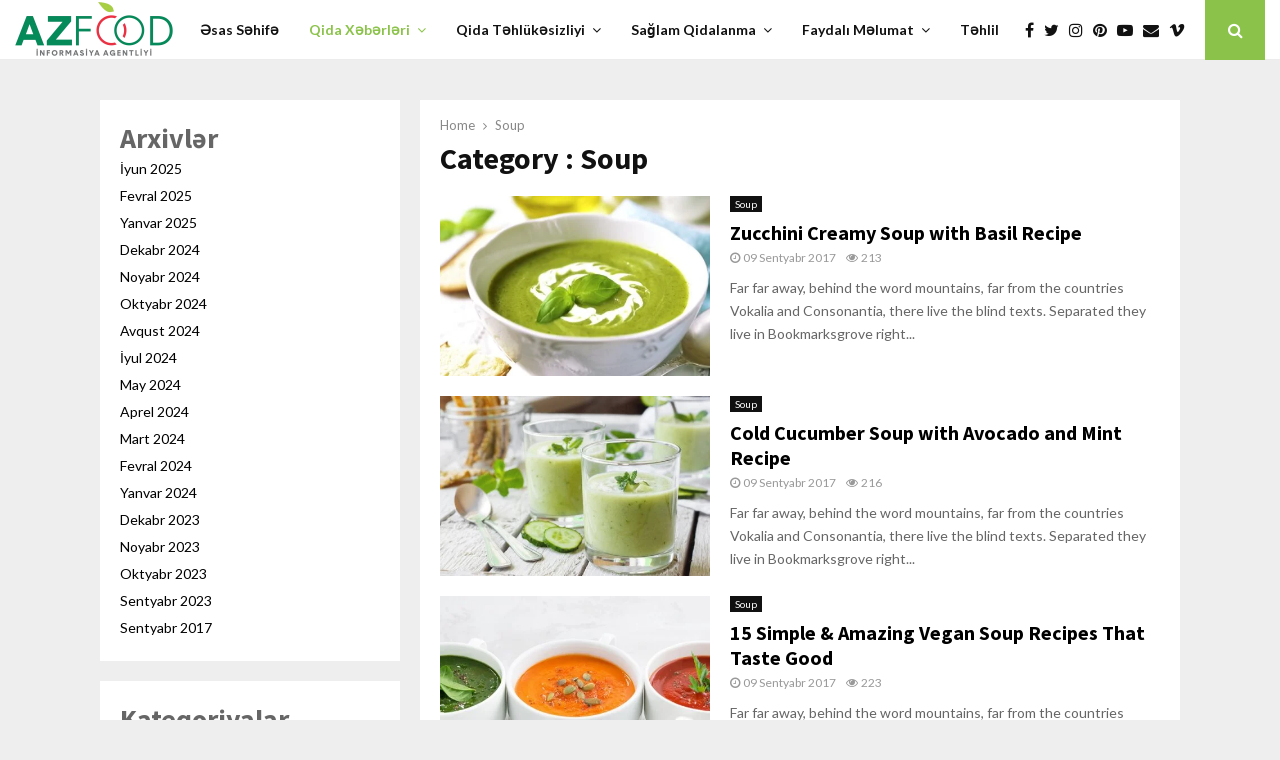

--- FILE ---
content_type: text/html; charset=UTF-8
request_url: https://azfood.az/category/soup/
body_size: 35745
content:
<!DOCTYPE html>
<html dir="ltr" lang="az"
	prefix="og: https://ogp.me/ns#" >
<head>
	<meta charset="UTF-8">
		<meta name="viewport" content="width=device-width, initial-scale=1">
		<link rel="profile" href="http://gmpg.org/xfn/11">
	
		<!-- All in One SEO 4.4.4 - aioseo.com -->
		<meta name="robots" content="max-image-preview:large" />
		<link rel="canonical" href="https://azfood.az/category/soup/" />
		<meta name="generator" content="All in One SEO (AIOSEO) 4.4.4" />
		<script type="application/ld+json" class="aioseo-schema">
			{"@context":"https:\/\/schema.org","@graph":[{"@type":"BreadcrumbList","@id":"https:\/\/azfood.az\/category\/soup\/#breadcrumblist","itemListElement":[{"@type":"ListItem","@id":"https:\/\/azfood.az\/#listItem","position":1,"item":{"@type":"WebPage","@id":"https:\/\/azfood.az\/","name":"Home","url":"https:\/\/azfood.az\/"},"nextItem":"https:\/\/azfood.az\/category\/soup\/#listItem"},{"@type":"ListItem","@id":"https:\/\/azfood.az\/category\/soup\/#listItem","position":2,"item":{"@type":"WebPage","@id":"https:\/\/azfood.az\/category\/soup\/","name":"Soup","url":"https:\/\/azfood.az\/category\/soup\/"},"previousItem":"https:\/\/azfood.az\/#listItem"}]},{"@type":"CollectionPage","@id":"https:\/\/azfood.az\/category\/soup\/#collectionpage","url":"https:\/\/azfood.az\/category\/soup\/","name":"Soup - azfood.az","inLanguage":"az","isPartOf":{"@id":"https:\/\/azfood.az\/#website"},"breadcrumb":{"@id":"https:\/\/azfood.az\/category\/soup\/#breadcrumblist"}},{"@type":"Organization","@id":"https:\/\/azfood.az\/#organization","name":"azfood.az","url":"https:\/\/azfood.az\/","logo":{"@type":"ImageObject","url":"https:\/\/azfood.az\/wp-content\/uploads\/2023\/09\/cropped-cropped-azfood-logo-1.png","@id":"https:\/\/azfood.az\/#organizationLogo","width":316,"height":108},"image":{"@id":"https:\/\/azfood.az\/#organizationLogo"}},{"@type":"WebSite","@id":"https:\/\/azfood.az\/#website","url":"https:\/\/azfood.az\/","name":"azfood.az","inLanguage":"az","publisher":{"@id":"https:\/\/azfood.az\/#organization"}}]}
		</script>
		<!-- All in One SEO -->


	<!-- This site is optimized with the Yoast SEO plugin v21.0 - https://yoast.com/wordpress/plugins/seo/ -->
	<title>Soup - azfood.az</title>
	<link rel="canonical" href="https://azfood.az/category/soup/" />
	<meta property="og:locale" content="az_AZ" />
	<meta property="og:type" content="article" />
	<meta property="og:title" content="Soup Archives - azfood.az" />
	<meta property="og:url" content="https://azfood.az/category/soup/" />
	<meta property="og:site_name" content="azfood.az" />
	<meta name="twitter:card" content="summary_large_image" />
	<script type="application/ld+json" class="yoast-schema-graph">{"@context":"https://schema.org","@graph":[{"@type":"CollectionPage","@id":"https://azfood.az/category/soup/","url":"https://azfood.az/category/soup/","name":"Soup Archives - azfood.az","isPartOf":{"@id":"https://azfood.az/#website"},"primaryImageOfPage":{"@id":"https://azfood.az/category/soup/#primaryimage"},"image":{"@id":"https://azfood.az/category/soup/#primaryimage"},"thumbnailUrl":"https://azfood.az/wp-content/uploads/2017/09/zuchinisoup-1.jpg","breadcrumb":{"@id":"https://azfood.az/category/soup/#breadcrumb"},"inLanguage":"az"},{"@type":"ImageObject","inLanguage":"az","@id":"https://azfood.az/category/soup/#primaryimage","url":"https://azfood.az/wp-content/uploads/2017/09/zuchinisoup-1.jpg","contentUrl":"https://azfood.az/wp-content/uploads/2017/09/zuchinisoup-1.jpg","width":1170,"height":781},{"@type":"BreadcrumbList","@id":"https://azfood.az/category/soup/#breadcrumb","itemListElement":[{"@type":"ListItem","position":1,"name":"Home","item":"https://azfood.az/"},{"@type":"ListItem","position":2,"name":"Soup"}]},{"@type":"WebSite","@id":"https://azfood.az/#website","url":"https://azfood.az/","name":"azfood.az","description":"","publisher":{"@id":"https://azfood.az/#organization"},"potentialAction":[{"@type":"SearchAction","target":{"@type":"EntryPoint","urlTemplate":"https://azfood.az/?s={search_term_string}"},"query-input":"required name=search_term_string"}],"inLanguage":"az"},{"@type":"Organization","@id":"https://azfood.az/#organization","name":"azfood.az","url":"https://azfood.az/","logo":{"@type":"ImageObject","inLanguage":"az","@id":"https://azfood.az/#/schema/logo/image/","url":"https://azfood.az/wp-content/uploads/2023/09/cropped-cropped-azfood-logo-1.png","contentUrl":"https://azfood.az/wp-content/uploads/2023/09/cropped-cropped-azfood-logo-1.png","width":316,"height":108,"caption":"azfood.az"},"image":{"@id":"https://azfood.az/#/schema/logo/image/"}}]}</script>
	<!-- / Yoast SEO plugin. -->


<link rel='dns-prefetch' href='//fonts.googleapis.com' />
<link rel="alternate" type="application/rss+xml" title="azfood.az &raquo; Qidalandırıcısı" href="https://azfood.az/feed/" />
<link rel="alternate" type="application/rss+xml" title="azfood.az &raquo; Şərh Qidalandırıcısı" href="https://azfood.az/comments/feed/" />
<link rel="alternate" type="application/rss+xml" title="azfood.az &raquo; Soup Kateqoriya Qidalandırıcısı" href="https://azfood.az/category/soup/feed/" />
		<!-- This site uses the Google Analytics by MonsterInsights plugin v9.11.1 - Using Analytics tracking - https://www.monsterinsights.com/ -->
		<!-- Note: MonsterInsights is not currently configured on this site. The site owner needs to authenticate with Google Analytics in the MonsterInsights settings panel. -->
					<!-- No tracking code set -->
				<!-- / Google Analytics by MonsterInsights -->
		<script type="text/javascript">
/* <![CDATA[ */
window._wpemojiSettings = {"baseUrl":"https:\/\/s.w.org\/images\/core\/emoji\/15.0.3\/72x72\/","ext":".png","svgUrl":"https:\/\/s.w.org\/images\/core\/emoji\/15.0.3\/svg\/","svgExt":".svg","source":{"concatemoji":"https:\/\/azfood.az\/wp-includes\/js\/wp-emoji-release.min.js?ver=6.5.7"}};
/*! This file is auto-generated */
!function(i,n){var o,s,e;function c(e){try{var t={supportTests:e,timestamp:(new Date).valueOf()};sessionStorage.setItem(o,JSON.stringify(t))}catch(e){}}function p(e,t,n){e.clearRect(0,0,e.canvas.width,e.canvas.height),e.fillText(t,0,0);var t=new Uint32Array(e.getImageData(0,0,e.canvas.width,e.canvas.height).data),r=(e.clearRect(0,0,e.canvas.width,e.canvas.height),e.fillText(n,0,0),new Uint32Array(e.getImageData(0,0,e.canvas.width,e.canvas.height).data));return t.every(function(e,t){return e===r[t]})}function u(e,t,n){switch(t){case"flag":return n(e,"\ud83c\udff3\ufe0f\u200d\u26a7\ufe0f","\ud83c\udff3\ufe0f\u200b\u26a7\ufe0f")?!1:!n(e,"\ud83c\uddfa\ud83c\uddf3","\ud83c\uddfa\u200b\ud83c\uddf3")&&!n(e,"\ud83c\udff4\udb40\udc67\udb40\udc62\udb40\udc65\udb40\udc6e\udb40\udc67\udb40\udc7f","\ud83c\udff4\u200b\udb40\udc67\u200b\udb40\udc62\u200b\udb40\udc65\u200b\udb40\udc6e\u200b\udb40\udc67\u200b\udb40\udc7f");case"emoji":return!n(e,"\ud83d\udc26\u200d\u2b1b","\ud83d\udc26\u200b\u2b1b")}return!1}function f(e,t,n){var r="undefined"!=typeof WorkerGlobalScope&&self instanceof WorkerGlobalScope?new OffscreenCanvas(300,150):i.createElement("canvas"),a=r.getContext("2d",{willReadFrequently:!0}),o=(a.textBaseline="top",a.font="600 32px Arial",{});return e.forEach(function(e){o[e]=t(a,e,n)}),o}function t(e){var t=i.createElement("script");t.src=e,t.defer=!0,i.head.appendChild(t)}"undefined"!=typeof Promise&&(o="wpEmojiSettingsSupports",s=["flag","emoji"],n.supports={everything:!0,everythingExceptFlag:!0},e=new Promise(function(e){i.addEventListener("DOMContentLoaded",e,{once:!0})}),new Promise(function(t){var n=function(){try{var e=JSON.parse(sessionStorage.getItem(o));if("object"==typeof e&&"number"==typeof e.timestamp&&(new Date).valueOf()<e.timestamp+604800&&"object"==typeof e.supportTests)return e.supportTests}catch(e){}return null}();if(!n){if("undefined"!=typeof Worker&&"undefined"!=typeof OffscreenCanvas&&"undefined"!=typeof URL&&URL.createObjectURL&&"undefined"!=typeof Blob)try{var e="postMessage("+f.toString()+"("+[JSON.stringify(s),u.toString(),p.toString()].join(",")+"));",r=new Blob([e],{type:"text/javascript"}),a=new Worker(URL.createObjectURL(r),{name:"wpTestEmojiSupports"});return void(a.onmessage=function(e){c(n=e.data),a.terminate(),t(n)})}catch(e){}c(n=f(s,u,p))}t(n)}).then(function(e){for(var t in e)n.supports[t]=e[t],n.supports.everything=n.supports.everything&&n.supports[t],"flag"!==t&&(n.supports.everythingExceptFlag=n.supports.everythingExceptFlag&&n.supports[t]);n.supports.everythingExceptFlag=n.supports.everythingExceptFlag&&!n.supports.flag,n.DOMReady=!1,n.readyCallback=function(){n.DOMReady=!0}}).then(function(){return e}).then(function(){var e;n.supports.everything||(n.readyCallback(),(e=n.source||{}).concatemoji?t(e.concatemoji):e.wpemoji&&e.twemoji&&(t(e.twemoji),t(e.wpemoji)))}))}((window,document),window._wpemojiSettings);
/* ]]> */
</script>

<style id='wp-emoji-styles-inline-css' type='text/css'>

	img.wp-smiley, img.emoji {
		display: inline !important;
		border: none !important;
		box-shadow: none !important;
		height: 1em !important;
		width: 1em !important;
		margin: 0 0.07em !important;
		vertical-align: -0.1em !important;
		background: none !important;
		padding: 0 !important;
	}
</style>
<link rel='stylesheet' id='wp-block-library-css' href='https://azfood.az/wp-includes/css/dist/block-library/style.min.css?ver=6.5.7' type='text/css' media='all' />
<style id='wp-block-library-theme-inline-css' type='text/css'>
.wp-block-audio figcaption{color:#555;font-size:13px;text-align:center}.is-dark-theme .wp-block-audio figcaption{color:#ffffffa6}.wp-block-audio{margin:0 0 1em}.wp-block-code{border:1px solid #ccc;border-radius:4px;font-family:Menlo,Consolas,monaco,monospace;padding:.8em 1em}.wp-block-embed figcaption{color:#555;font-size:13px;text-align:center}.is-dark-theme .wp-block-embed figcaption{color:#ffffffa6}.wp-block-embed{margin:0 0 1em}.blocks-gallery-caption{color:#555;font-size:13px;text-align:center}.is-dark-theme .blocks-gallery-caption{color:#ffffffa6}.wp-block-image figcaption{color:#555;font-size:13px;text-align:center}.is-dark-theme .wp-block-image figcaption{color:#ffffffa6}.wp-block-image{margin:0 0 1em}.wp-block-pullquote{border-bottom:4px solid;border-top:4px solid;color:currentColor;margin-bottom:1.75em}.wp-block-pullquote cite,.wp-block-pullquote footer,.wp-block-pullquote__citation{color:currentColor;font-size:.8125em;font-style:normal;text-transform:uppercase}.wp-block-quote{border-left:.25em solid;margin:0 0 1.75em;padding-left:1em}.wp-block-quote cite,.wp-block-quote footer{color:currentColor;font-size:.8125em;font-style:normal;position:relative}.wp-block-quote.has-text-align-right{border-left:none;border-right:.25em solid;padding-left:0;padding-right:1em}.wp-block-quote.has-text-align-center{border:none;padding-left:0}.wp-block-quote.is-large,.wp-block-quote.is-style-large,.wp-block-quote.is-style-plain{border:none}.wp-block-search .wp-block-search__label{font-weight:700}.wp-block-search__button{border:1px solid #ccc;padding:.375em .625em}:where(.wp-block-group.has-background){padding:1.25em 2.375em}.wp-block-separator.has-css-opacity{opacity:.4}.wp-block-separator{border:none;border-bottom:2px solid;margin-left:auto;margin-right:auto}.wp-block-separator.has-alpha-channel-opacity{opacity:1}.wp-block-separator:not(.is-style-wide):not(.is-style-dots){width:100px}.wp-block-separator.has-background:not(.is-style-dots){border-bottom:none;height:1px}.wp-block-separator.has-background:not(.is-style-wide):not(.is-style-dots){height:2px}.wp-block-table{margin:0 0 1em}.wp-block-table td,.wp-block-table th{word-break:normal}.wp-block-table figcaption{color:#555;font-size:13px;text-align:center}.is-dark-theme .wp-block-table figcaption{color:#ffffffa6}.wp-block-video figcaption{color:#555;font-size:13px;text-align:center}.is-dark-theme .wp-block-video figcaption{color:#ffffffa6}.wp-block-video{margin:0 0 1em}.wp-block-template-part.has-background{margin-bottom:0;margin-top:0;padding:1.25em 2.375em}
</style>
<style id='classic-theme-styles-inline-css' type='text/css'>
/*! This file is auto-generated */
.wp-block-button__link{color:#fff;background-color:#32373c;border-radius:9999px;box-shadow:none;text-decoration:none;padding:calc(.667em + 2px) calc(1.333em + 2px);font-size:1.125em}.wp-block-file__button{background:#32373c;color:#fff;text-decoration:none}
</style>
<style id='global-styles-inline-css' type='text/css'>
body{--wp--preset--color--black: #000000;--wp--preset--color--cyan-bluish-gray: #abb8c3;--wp--preset--color--white: #ffffff;--wp--preset--color--pale-pink: #f78da7;--wp--preset--color--vivid-red: #cf2e2e;--wp--preset--color--luminous-vivid-orange: #ff6900;--wp--preset--color--luminous-vivid-amber: #fcb900;--wp--preset--color--light-green-cyan: #7bdcb5;--wp--preset--color--vivid-green-cyan: #00d084;--wp--preset--color--pale-cyan-blue: #8ed1fc;--wp--preset--color--vivid-cyan-blue: #0693e3;--wp--preset--color--vivid-purple: #9b51e0;--wp--preset--gradient--vivid-cyan-blue-to-vivid-purple: linear-gradient(135deg,rgba(6,147,227,1) 0%,rgb(155,81,224) 100%);--wp--preset--gradient--light-green-cyan-to-vivid-green-cyan: linear-gradient(135deg,rgb(122,220,180) 0%,rgb(0,208,130) 100%);--wp--preset--gradient--luminous-vivid-amber-to-luminous-vivid-orange: linear-gradient(135deg,rgba(252,185,0,1) 0%,rgba(255,105,0,1) 100%);--wp--preset--gradient--luminous-vivid-orange-to-vivid-red: linear-gradient(135deg,rgba(255,105,0,1) 0%,rgb(207,46,46) 100%);--wp--preset--gradient--very-light-gray-to-cyan-bluish-gray: linear-gradient(135deg,rgb(238,238,238) 0%,rgb(169,184,195) 100%);--wp--preset--gradient--cool-to-warm-spectrum: linear-gradient(135deg,rgb(74,234,220) 0%,rgb(151,120,209) 20%,rgb(207,42,186) 40%,rgb(238,44,130) 60%,rgb(251,105,98) 80%,rgb(254,248,76) 100%);--wp--preset--gradient--blush-light-purple: linear-gradient(135deg,rgb(255,206,236) 0%,rgb(152,150,240) 100%);--wp--preset--gradient--blush-bordeaux: linear-gradient(135deg,rgb(254,205,165) 0%,rgb(254,45,45) 50%,rgb(107,0,62) 100%);--wp--preset--gradient--luminous-dusk: linear-gradient(135deg,rgb(255,203,112) 0%,rgb(199,81,192) 50%,rgb(65,88,208) 100%);--wp--preset--gradient--pale-ocean: linear-gradient(135deg,rgb(255,245,203) 0%,rgb(182,227,212) 50%,rgb(51,167,181) 100%);--wp--preset--gradient--electric-grass: linear-gradient(135deg,rgb(202,248,128) 0%,rgb(113,206,126) 100%);--wp--preset--gradient--midnight: linear-gradient(135deg,rgb(2,3,129) 0%,rgb(40,116,252) 100%);--wp--preset--font-size--small: 14px;--wp--preset--font-size--medium: 20px;--wp--preset--font-size--large: 32px;--wp--preset--font-size--x-large: 42px;--wp--preset--font-size--normal: 16px;--wp--preset--font-size--huge: 42px;--wp--preset--spacing--20: 0.44rem;--wp--preset--spacing--30: 0.67rem;--wp--preset--spacing--40: 1rem;--wp--preset--spacing--50: 1.5rem;--wp--preset--spacing--60: 2.25rem;--wp--preset--spacing--70: 3.38rem;--wp--preset--spacing--80: 5.06rem;--wp--preset--shadow--natural: 6px 6px 9px rgba(0, 0, 0, 0.2);--wp--preset--shadow--deep: 12px 12px 50px rgba(0, 0, 0, 0.4);--wp--preset--shadow--sharp: 6px 6px 0px rgba(0, 0, 0, 0.2);--wp--preset--shadow--outlined: 6px 6px 0px -3px rgba(255, 255, 255, 1), 6px 6px rgba(0, 0, 0, 1);--wp--preset--shadow--crisp: 6px 6px 0px rgba(0, 0, 0, 1);}:where(.is-layout-flex){gap: 0.5em;}:where(.is-layout-grid){gap: 0.5em;}body .is-layout-flex{display: flex;}body .is-layout-flex{flex-wrap: wrap;align-items: center;}body .is-layout-flex > *{margin: 0;}body .is-layout-grid{display: grid;}body .is-layout-grid > *{margin: 0;}:where(.wp-block-columns.is-layout-flex){gap: 2em;}:where(.wp-block-columns.is-layout-grid){gap: 2em;}:where(.wp-block-post-template.is-layout-flex){gap: 1.25em;}:where(.wp-block-post-template.is-layout-grid){gap: 1.25em;}.has-black-color{color: var(--wp--preset--color--black) !important;}.has-cyan-bluish-gray-color{color: var(--wp--preset--color--cyan-bluish-gray) !important;}.has-white-color{color: var(--wp--preset--color--white) !important;}.has-pale-pink-color{color: var(--wp--preset--color--pale-pink) !important;}.has-vivid-red-color{color: var(--wp--preset--color--vivid-red) !important;}.has-luminous-vivid-orange-color{color: var(--wp--preset--color--luminous-vivid-orange) !important;}.has-luminous-vivid-amber-color{color: var(--wp--preset--color--luminous-vivid-amber) !important;}.has-light-green-cyan-color{color: var(--wp--preset--color--light-green-cyan) !important;}.has-vivid-green-cyan-color{color: var(--wp--preset--color--vivid-green-cyan) !important;}.has-pale-cyan-blue-color{color: var(--wp--preset--color--pale-cyan-blue) !important;}.has-vivid-cyan-blue-color{color: var(--wp--preset--color--vivid-cyan-blue) !important;}.has-vivid-purple-color{color: var(--wp--preset--color--vivid-purple) !important;}.has-black-background-color{background-color: var(--wp--preset--color--black) !important;}.has-cyan-bluish-gray-background-color{background-color: var(--wp--preset--color--cyan-bluish-gray) !important;}.has-white-background-color{background-color: var(--wp--preset--color--white) !important;}.has-pale-pink-background-color{background-color: var(--wp--preset--color--pale-pink) !important;}.has-vivid-red-background-color{background-color: var(--wp--preset--color--vivid-red) !important;}.has-luminous-vivid-orange-background-color{background-color: var(--wp--preset--color--luminous-vivid-orange) !important;}.has-luminous-vivid-amber-background-color{background-color: var(--wp--preset--color--luminous-vivid-amber) !important;}.has-light-green-cyan-background-color{background-color: var(--wp--preset--color--light-green-cyan) !important;}.has-vivid-green-cyan-background-color{background-color: var(--wp--preset--color--vivid-green-cyan) !important;}.has-pale-cyan-blue-background-color{background-color: var(--wp--preset--color--pale-cyan-blue) !important;}.has-vivid-cyan-blue-background-color{background-color: var(--wp--preset--color--vivid-cyan-blue) !important;}.has-vivid-purple-background-color{background-color: var(--wp--preset--color--vivid-purple) !important;}.has-black-border-color{border-color: var(--wp--preset--color--black) !important;}.has-cyan-bluish-gray-border-color{border-color: var(--wp--preset--color--cyan-bluish-gray) !important;}.has-white-border-color{border-color: var(--wp--preset--color--white) !important;}.has-pale-pink-border-color{border-color: var(--wp--preset--color--pale-pink) !important;}.has-vivid-red-border-color{border-color: var(--wp--preset--color--vivid-red) !important;}.has-luminous-vivid-orange-border-color{border-color: var(--wp--preset--color--luminous-vivid-orange) !important;}.has-luminous-vivid-amber-border-color{border-color: var(--wp--preset--color--luminous-vivid-amber) !important;}.has-light-green-cyan-border-color{border-color: var(--wp--preset--color--light-green-cyan) !important;}.has-vivid-green-cyan-border-color{border-color: var(--wp--preset--color--vivid-green-cyan) !important;}.has-pale-cyan-blue-border-color{border-color: var(--wp--preset--color--pale-cyan-blue) !important;}.has-vivid-cyan-blue-border-color{border-color: var(--wp--preset--color--vivid-cyan-blue) !important;}.has-vivid-purple-border-color{border-color: var(--wp--preset--color--vivid-purple) !important;}.has-vivid-cyan-blue-to-vivid-purple-gradient-background{background: var(--wp--preset--gradient--vivid-cyan-blue-to-vivid-purple) !important;}.has-light-green-cyan-to-vivid-green-cyan-gradient-background{background: var(--wp--preset--gradient--light-green-cyan-to-vivid-green-cyan) !important;}.has-luminous-vivid-amber-to-luminous-vivid-orange-gradient-background{background: var(--wp--preset--gradient--luminous-vivid-amber-to-luminous-vivid-orange) !important;}.has-luminous-vivid-orange-to-vivid-red-gradient-background{background: var(--wp--preset--gradient--luminous-vivid-orange-to-vivid-red) !important;}.has-very-light-gray-to-cyan-bluish-gray-gradient-background{background: var(--wp--preset--gradient--very-light-gray-to-cyan-bluish-gray) !important;}.has-cool-to-warm-spectrum-gradient-background{background: var(--wp--preset--gradient--cool-to-warm-spectrum) !important;}.has-blush-light-purple-gradient-background{background: var(--wp--preset--gradient--blush-light-purple) !important;}.has-blush-bordeaux-gradient-background{background: var(--wp--preset--gradient--blush-bordeaux) !important;}.has-luminous-dusk-gradient-background{background: var(--wp--preset--gradient--luminous-dusk) !important;}.has-pale-ocean-gradient-background{background: var(--wp--preset--gradient--pale-ocean) !important;}.has-electric-grass-gradient-background{background: var(--wp--preset--gradient--electric-grass) !important;}.has-midnight-gradient-background{background: var(--wp--preset--gradient--midnight) !important;}.has-small-font-size{font-size: var(--wp--preset--font-size--small) !important;}.has-medium-font-size{font-size: var(--wp--preset--font-size--medium) !important;}.has-large-font-size{font-size: var(--wp--preset--font-size--large) !important;}.has-x-large-font-size{font-size: var(--wp--preset--font-size--x-large) !important;}
.wp-block-navigation a:where(:not(.wp-element-button)){color: inherit;}
:where(.wp-block-post-template.is-layout-flex){gap: 1.25em;}:where(.wp-block-post-template.is-layout-grid){gap: 1.25em;}
:where(.wp-block-columns.is-layout-flex){gap: 2em;}:where(.wp-block-columns.is-layout-grid){gap: 2em;}
.wp-block-pullquote{font-size: 1.5em;line-height: 1.6;}
</style>
<link rel='stylesheet' id='contact-form-7-css' href='https://azfood.az/wp-content/plugins/contact-form-7/includes/css/styles.css?ver=5.8' type='text/css' media='all' />
<link rel='stylesheet' id='pencisc-css' href='https://azfood.az/wp-content/plugins/penci-framework/assets/css/single-shortcode.css?ver=6.5.7' type='text/css' media='all' />
<link rel='stylesheet' id='penci-oswald-css' href='//fonts.googleapis.com/css?family=Oswald%3A400&#038;ver=6.5.7' type='text/css' media='all' />
<link rel='stylesheet' id='penci-font-awesome-css' href='https://azfood.az/wp-content/themes/pennews/css/font-awesome.min.css?ver=4.5.2' type='text/css' media='all' />
<link rel='stylesheet' id='penci-fonts-css' href='//fonts.googleapis.com/css?family=Roboto%3A300%2C300italic%2C400%2C400italic%2C500%2C500italic%2C700%2C700italic%2C800%2C800italic%7CMukta+Vaani%3A300%2C300italic%2C400%2C400italic%2C500%2C500italic%2C700%2C700italic%2C800%2C800italic%7COswald%3A300%2C300italic%2C400%2C400italic%2C500%2C500italic%2C700%2C700italic%2C800%2C800italic%7CTeko%3A300%2C300italic%2C400%2C400italic%2C500%2C500italic%2C700%2C700italic%2C800%2C800italic%7CFjalla+One%3A300%2C300italic%2C400%2C400italic%2C500%2C500italic%2C700%2C700italic%2C800%2C800italic%7CSource+Sans+Pro%3A300%2C300italic%2C400%2C400italic%2C500%2C500italic%2C700%2C700italic%2C800%2C800italic%7CLato%3A300%2C300italic%2C400%2C400italic%2C500%2C500italic%2C700%2C700italic%2C800%2C800italic%3A300%2C300italic%2C400%2C400italic%2C500%2C500italic%2C700%2C700italic%2C800%2C800italic%26subset%3Dcyrillic%2Ccyrillic-ext%2Cgreek%2Cgreek-ext%2Clatin-ext' type='text/css' media='all' />
<link rel='stylesheet' id='penci-portfolio-css' href='https://azfood.az/wp-content/themes/pennews/css/portfolio.css?ver=6.6.5' type='text/css' media='all' />
<link rel='stylesheet' id='penci-recipe-css' href='https://azfood.az/wp-content/themes/pennews/css/recipe.css?ver=6.6.5' type='text/css' media='all' />
<link rel='stylesheet' id='penci-review-css' href='https://azfood.az/wp-content/themes/pennews/css/review.css?ver=6.6.5' type='text/css' media='all' />
<link rel='stylesheet' id='penci-style-css' href='https://azfood.az/wp-content/themes/pennews/style.css?ver=6.6.5' type='text/css' media='all' />
<style id='penci-style-inline-css' type='text/css'>
.penci-block-vc.style-title-13:not(.footer-widget).style-title-center .penci-block-heading {border-right: 10px solid transparent; border-left: 10px solid transparent; }.site-branding h1, .site-branding h2 {margin: 0;}.penci-schema-markup { display: none !important; }.penci-entry-media .twitter-video { max-width: none !important; margin: 0 !important; }.penci-entry-media .fb-video { margin-bottom: 0; }.penci-entry-media .post-format-meta > iframe { vertical-align: top; }.penci-single-style-6 .penci-entry-media-top.penci-video-format-dailymotion:after, .penci-single-style-6 .penci-entry-media-top.penci-video-format-facebook:after, .penci-single-style-6 .penci-entry-media-top.penci-video-format-vimeo:after, .penci-single-style-6 .penci-entry-media-top.penci-video-format-twitter:after, .penci-single-style-7 .penci-entry-media-top.penci-video-format-dailymotion:after, .penci-single-style-7 .penci-entry-media-top.penci-video-format-facebook:after, .penci-single-style-7 .penci-entry-media-top.penci-video-format-vimeo:after, .penci-single-style-7 .penci-entry-media-top.penci-video-format-twitter:after { content: none; } .penci-single-style-5 .penci-entry-media.penci-video-format-dailymotion:after, .penci-single-style-5 .penci-entry-media.penci-video-format-facebook:after, .penci-single-style-5 .penci-entry-media.penci-video-format-vimeo:after, .penci-single-style-5 .penci-entry-media.penci-video-format-twitter:after { content: none; }@media screen and (max-width: 960px) { .penci-insta-thumb ul.thumbnails.penci_col_5 li, .penci-insta-thumb ul.thumbnails.penci_col_6 li { width: 33.33% !important; } .penci-insta-thumb ul.thumbnails.penci_col_7 li, .penci-insta-thumb ul.thumbnails.penci_col_8 li, .penci-insta-thumb ul.thumbnails.penci_col_9 li, .penci-insta-thumb ul.thumbnails.penci_col_10 li { width: 25% !important; } }.site-header.header--s12 .penci-menu-toggle-wapper,.site-header.header--s12 .header__social-search { flex: 1; }.site-header.header--s5 .site-branding {  padding-right: 0;margin-right: 40px; }.penci-block_37 .penci_post-meta { padding-top: 8px; }.penci-block_37 .penci-post-excerpt + .penci_post-meta { padding-top: 0; }.penci-hide-text-votes { display: none; }.penci-usewr-review {  border-top: 1px solid #ececec; }.penci-review-score {top: 5px; position: relative; }.penci-social-counter.penci-social-counter--style-3 .penci-social__empty a, .penci-social-counter.penci-social-counter--style-4 .penci-social__empty a, .penci-social-counter.penci-social-counter--style-5 .penci-social__empty a, .penci-social-counter.penci-social-counter--style-6 .penci-social__empty a { display: flex; justify-content: center; align-items: center; }.penci-block-error { padding: 0 20px 20px; }@media screen and (min-width: 1240px){ .penci_dis_padding_bw .penci-content-main.penci-col-4:nth-child(3n+2) { padding-right: 15px; padding-left: 15px; }}.bos_searchbox_widget_class.penci-vc-column-1 #flexi_searchbox #b_searchboxInc .b_submitButton_wrapper{ padding-top: 10px; padding-bottom: 10px; }.mfp-image-holder .mfp-close, .mfp-iframe-holder .mfp-close { background: transparent; border-color: transparent; }h1, h2, h3, h4, h5, h6,.error404 .page-title,
		.error404 .penci-block-vc .penci-block__title, .footer__bottom.style-2 .block-title {font-family: 'Source Sans Pro', sans-serif}h1, h2, h3, h4, h5, h6,.error404 .page-title,
		 .error404 .penci-block-vc .penci-block__title, .product_list_widget .product-title, .footer__bottom.style-2 .block-title {font-weight: 600}body, button, input, select, textarea,.penci-post-subtitle,.woocommerce ul.products li.product .button,#site-navigation .penci-megamenu .penci-mega-thumbnail .mega-cat-name{font-family: 'Lato', sans-serif}.site-content,.penci-page-style-1 .site-content, 
		.page-template-full-width.penci-block-pagination .site-content,
		.penci-page-style-2 .site-content, .penci-single-style-1 .site-content, 
		.penci-single-style-2 .site-content,.penci-page-style-3 .site-content,
		.penci-single-style-3 .site-content{ margin-top:40px; }.penci-topbar a:hover , .penci-topbar ul li a:hover{ color:#8bc34a !important; }.topbar__social-media a:hover{ color:#8bc34a ; }.penci-topbar ul.menu li ul.sub-menu li a:hover{ color:#8bc34a ; }.penci-topbar .topbar__trending .headline-title{ background-color:#8bc34a ; }.main-navigation a,.mobile-sidebar .primary-menu-mobile li a, .penci-menu-hbg .primary-menu-mobile li a{ font-family: 'Lato', sans-serif; }.main-navigation a{ text-transform: none; }.penci-archive .penci-archive__list_posts .penci-cat-links a{ color: #ffffff; }.penci-archive .penci-archive__list_posts .penci-cat-links a{ background-color: #111111; }.penci-portfolio-wrap{ margin-left: 0px; margin-right: 0px; }.penci-portfolio-wrap .portfolio-item{ padding-left: 0px; padding-right: 0px; margin-bottom:0px; }.penci-menu-hbg-widgets .menu-hbg-title { font-family:'Source Sans Pro', sans-serif }
		.woocommerce div.product .related > h2,.woocommerce div.product .upsells > h2,
		.post-title-box .post-box-title,.site-content #respond h3,.site-content .widget-title,
		.site-content .widgettitle,
		body.page-template-full-width.page-paged-2 .site-content .widget.penci-block-vc .penci-block__title,
		body:not( .page-template-full-width ) .site-content .widget.penci-block-vc .penci-block__title{ font-size:16px !important;font-weight:700 !important;font-family:'Source Sans Pro', sans-serif !important; }.footer__bottom .footer__bottom_container{padding-top:40px;}.penci-popup-login-register .penci-login-container a:hover{ color:#8bc34a ; }.penci-popup-login-register .penci-login-container .penci-login input[type="submit"]{ background-color:#8bc34a ; }.buy-button{ background-color:#8bc34a !important; }.penci-menuhbg-toggle:hover .lines-button:after,.penci-menuhbg-toggle:hover .penci-lines:before,.penci-menuhbg-toggle:hover .penci-lines:after.penci-login-container a,.penci_list_shortcode li:before,.footer__sidebars .penci-block-vc .penci__post-title a:hover,.penci-viewall-results a:hover,.post-entry .penci-portfolio-filter ul li.active a, .penci-portfolio-filter ul li.active a,.penci-ajax-search-results-wrapper .penci__post-title a:hover{ color: #8bc34a; }.penci-tweets-widget-content .icon-tweets,.penci-tweets-widget-content .tweet-intents a,.penci-tweets-widget-content .tweet-intents span:after,.woocommerce .star-rating span,.woocommerce .comment-form p.stars a:hover,.woocommerce div.product .woocommerce-tabs ul.tabs li a:hover,.penci-subcat-list .flexMenu-viewMore:hover a, .penci-subcat-list .flexMenu-viewMore:focus a,.penci-subcat-list .flexMenu-viewMore .flexMenu-popup .penci-subcat-item a:hover,.penci-owl-carousel-style .owl-dot.active span, .penci-owl-carousel-style .owl-dot:hover span,.penci-owl-carousel-slider .owl-dot.active span,.penci-owl-carousel-slider .owl-dot:hover span{ color: #8bc34a; }.penci-owl-carousel-slider .owl-dot.active span,.penci-owl-carousel-slider .owl-dot:hover span{ background-color: #8bc34a; }blockquote, q,.penci-post-pagination a:hover,a:hover,.penci-entry-meta a:hover,.penci-portfolio-below_img .inner-item-portfolio .portfolio-desc a:hover h3,.main-navigation.penci_disable_padding_menu > ul:not(.children) > li:hover > a,.main-navigation.penci_disable_padding_menu > ul:not(.children) > li:active > a,.main-navigation.penci_disable_padding_menu > ul:not(.children) > li.current-menu-item > a,.main-navigation.penci_disable_padding_menu > ul:not(.children) > li.current-menu-ancestor > a,.main-navigation.penci_disable_padding_menu > ul:not(.children) > li.current-category-ancestor > a,.site-header.header--s11 .main-navigation.penci_enable_line_menu .menu > li:hover > a,.site-header.header--s11 .main-navigation.penci_enable_line_menu .menu > li:active > a,.site-header.header--s11 .main-navigation.penci_enable_line_menu .menu > li.current-menu-item > a,.main-navigation.penci_disable_padding_menu ul.menu > li > a:hover,.main-navigation ul li:hover > a,.main-navigation ul li:active > a,.main-navigation li.current-menu-item > a,#site-navigation .penci-megamenu .penci-mega-child-categories a.cat-active,#site-navigation .penci-megamenu .penci-content-megamenu .penci-mega-latest-posts .penci-mega-post a:not(.mega-cat-name):hover,.penci-post-pagination h5 a:hover{ color: #8bc34a; }.main-navigation.penci_disable_padding_menu > ul:not(.children) > li.highlight-button > a{ color: #8bc34a;border-color: #8bc34a; }.main-navigation.penci_disable_padding_menu > ul:not(.children) > li.highlight-button:hover > a,.main-navigation.penci_disable_padding_menu > ul:not(.children) > li.highlight-button:active > a,.main-navigation.penci_disable_padding_menu > ul:not(.children) > li.highlight-button.current-category-ancestor > a,.main-navigation.penci_disable_padding_menu > ul:not(.children) > li.highlight-button.current-category-ancestor > a,.main-navigation.penci_disable_padding_menu > ul:not(.children) > li.highlight-button.current-menu-ancestor > a,.main-navigation.penci_disable_padding_menu > ul:not(.children) > li.highlight-button.current-menu-item > a{ border-color: #8bc34a; }.penci-menu-hbg .primary-menu-mobile li a:hover,.penci-menu-hbg .primary-menu-mobile li.toggled-on > a,.penci-menu-hbg .primary-menu-mobile li.toggled-on > .dropdown-toggle,.penci-menu-hbg .primary-menu-mobile li.current-menu-item > a,.penci-menu-hbg .primary-menu-mobile li.current-menu-item > .dropdown-toggle,.mobile-sidebar .primary-menu-mobile li a:hover,.mobile-sidebar .primary-menu-mobile li.toggled-on-first > a,.mobile-sidebar .primary-menu-mobile li.toggled-on > a,.mobile-sidebar .primary-menu-mobile li.toggled-on > .dropdown-toggle,.mobile-sidebar .primary-menu-mobile li.current-menu-item > a,.mobile-sidebar .primary-menu-mobile li.current-menu-item > .dropdown-toggle,.mobile-sidebar #sidebar-nav-logo a,.mobile-sidebar #sidebar-nav-logo a:hover.mobile-sidebar #sidebar-nav-logo:before,.penci-recipe-heading a.penci-recipe-print,.widget a:hover,.widget.widget_recent_entries li a:hover, .widget.widget_recent_comments li a:hover, .widget.widget_meta li a:hover,.penci-topbar a:hover,.penci-topbar ul li:hover,.penci-topbar ul li a:hover,.penci-topbar ul.menu li ul.sub-menu li a:hover,.site-branding a, .site-branding .site-title{ color: #8bc34a; }.penci-viewall-results a:hover,.penci-ajax-search-results-wrapper .penci__post-title a:hover,.header__search_dis_bg .search-click:hover,.header__social-media a:hover,.penci-login-container .link-bottom a,.error404 .page-content a,.penci-no-results .search-form .search-submit:hover,.error404 .page-content .search-form .search-submit:hover,.penci_breadcrumbs a:hover, .penci_breadcrumbs a:hover span,.penci-archive .entry-meta a:hover,.penci-caption-above-img .wp-caption a:hover,.penci-author-content .author-social:hover,.entry-content a,.comment-content a,.penci-page-style-5 .penci-active-thumb .penci-entry-meta a:hover,.penci-single-style-5 .penci-active-thumb .penci-entry-meta a:hover{ color: #8bc34a; }blockquote:not(.wp-block-quote).style-2:before{ background-color: transparent; }blockquote.style-2:before,blockquote:not(.wp-block-quote),blockquote.style-2 cite, blockquote.style-2 .author,blockquote.style-3 cite, blockquote.style-3 .author,.woocommerce ul.products li.product .price,.woocommerce ul.products li.product .price ins,.woocommerce div.product p.price ins,.woocommerce div.product span.price ins, .woocommerce div.product p.price, .woocommerce div.product span.price,.woocommerce div.product .entry-summary div[itemprop="description"] blockquote:before, .woocommerce div.product .woocommerce-tabs #tab-description blockquote:before,.woocommerce-product-details__short-description blockquote:before,.woocommerce div.product .entry-summary div[itemprop="description"] blockquote cite, .woocommerce div.product .entry-summary div[itemprop="description"] blockquote .author,.woocommerce div.product .woocommerce-tabs #tab-description blockquote cite, .woocommerce div.product .woocommerce-tabs #tab-description blockquote .author,.woocommerce div.product .product_meta > span a:hover,.woocommerce div.product .woocommerce-tabs ul.tabs li.active{ color: #8bc34a; }.woocommerce #respond input#submit.alt.disabled:hover,.woocommerce #respond input#submit.alt:disabled:hover,.woocommerce #respond input#submit.alt:disabled[disabled]:hover,.woocommerce a.button.alt.disabled,.woocommerce a.button.alt.disabled:hover,.woocommerce a.button.alt:disabled,.woocommerce a.button.alt:disabled:hover,.woocommerce a.button.alt:disabled[disabled],.woocommerce a.button.alt:disabled[disabled]:hover,.woocommerce button.button.alt.disabled,.woocommerce button.button.alt.disabled:hover,.woocommerce button.button.alt:disabled,.woocommerce button.button.alt:disabled:hover,.woocommerce button.button.alt:disabled[disabled],.woocommerce button.button.alt:disabled[disabled]:hover,.woocommerce input.button.alt.disabled,.woocommerce input.button.alt.disabled:hover,.woocommerce input.button.alt:disabled,.woocommerce input.button.alt:disabled:hover,.woocommerce input.button.alt:disabled[disabled],.woocommerce input.button.alt:disabled[disabled]:hover{ background-color: #8bc34a; }.woocommerce ul.cart_list li .amount, .woocommerce ul.product_list_widget li .amount,.woocommerce table.shop_table td.product-name a:hover,.woocommerce-cart .cart-collaterals .cart_totals table td .amount,.woocommerce .woocommerce-info:before,.woocommerce form.checkout table.shop_table .order-total .amount,.post-entry .penci-portfolio-filter ul li a:hover,.post-entry .penci-portfolio-filter ul li.active a,.penci-portfolio-filter ul li a:hover,.penci-portfolio-filter ul li.active a,#bbpress-forums li.bbp-body ul.forum li.bbp-forum-info a:hover,#bbpress-forums li.bbp-body ul.topic li.bbp-topic-title a:hover,#bbpress-forums li.bbp-body ul.forum li.bbp-forum-info .bbp-forum-content a,#bbpress-forums li.bbp-body ul.topic p.bbp-topic-meta a,#bbpress-forums .bbp-breadcrumb a:hover, #bbpress-forums .bbp-breadcrumb .bbp-breadcrumb-current:hover,#bbpress-forums .bbp-forum-freshness a:hover,#bbpress-forums .bbp-topic-freshness a:hover{ color: #8bc34a; }.footer__bottom a,.footer__logo a, .footer__logo a:hover,.site-info a,.site-info a:hover,.sub-footer-menu li a:hover,.footer__sidebars a:hover,.penci-block-vc .social-buttons a:hover,.penci-inline-related-posts .penci_post-meta a:hover,.penci__general-meta .penci_post-meta a:hover,.penci-block_video.style-1 .penci_post-meta a:hover,.penci-block_video.style-7 .penci_post-meta a:hover,.penci-block-vc .penci-block__title a:hover,.penci-block-vc.style-title-2 .penci-block__title a:hover,.penci-block-vc.style-title-2:not(.footer-widget) .penci-block__title a:hover,.penci-block-vc.style-title-4 .penci-block__title a:hover,.penci-block-vc.style-title-4:not(.footer-widget) .penci-block__title a:hover,.penci-block-vc .penci-subcat-filter .penci-subcat-item a.active, .penci-block-vc .penci-subcat-filter .penci-subcat-item a:hover ,.penci-block_1 .penci_post-meta a:hover,.penci-inline-related-posts.penci-irp-type-grid .penci__post-title:hover{ color: #8bc34a; }.penci-block_10 .penci-posted-on a,.penci-block_10 .penci-block__title a:hover,.penci-block_10 .penci__post-title a:hover,.penci-block_26 .block26_first_item .penci__post-title:hover,.penci-block_30 .penci_post-meta a:hover,.penci-block_33 .block33_big_item .penci_post-meta a:hover,.penci-block_36 .penci-chart-text,.penci-block_video.style-1 .block_video_first_item.penci-title-ab-img .penci_post_content a:hover,.penci-block_video.style-1 .block_video_first_item.penci-title-ab-img .penci_post-meta a:hover,.penci-block_video.style-6 .penci__post-title:hover,.penci-block_video.style-7 .penci__post-title:hover,.penci-owl-featured-area.style-12 .penci-small_items h3 a:hover,.penci-owl-featured-area.style-12 .penci-small_items .penci-slider__meta a:hover ,.penci-owl-featured-area.style-12 .penci-small_items .owl-item.current h3 a,.penci-owl-featured-area.style-13 .penci-small_items h3 a:hover,.penci-owl-featured-area.style-13 .penci-small_items .penci-slider__meta a:hover,.penci-owl-featured-area.style-13 .penci-small_items .owl-item.current h3 a,.penci-owl-featured-area.style-14 .penci-small_items h3 a:hover,.penci-owl-featured-area.style-14 .penci-small_items .penci-slider__meta a:hover ,.penci-owl-featured-area.style-14 .penci-small_items .owl-item.current h3 a,.penci-owl-featured-area.style-17 h3 a:hover,.penci-owl-featured-area.style-17 .penci-slider__meta a:hover,.penci-fslider28-wrapper.penci-block-vc .penci-slider-nav a:hover,.penci-videos-playlist .penci-video-nav .penci-video-playlist-item .penci-video-play-icon,.penci-videos-playlist .penci-video-nav .penci-video-playlist-item.is-playing { color: #8bc34a; }.penci-block_video.style-7 .penci_post-meta a:hover,.penci-ajax-more.disable_bg_load_more .penci-ajax-more-button:hover, .penci-ajax-more.disable_bg_load_more .penci-block-ajax-more-button:hover{ color: #8bc34a; }.site-main #buddypress input[type=submit]:hover,.site-main #buddypress div.generic-button a:hover,.site-main #buddypress .comment-reply-link:hover,.site-main #buddypress a.button:hover,.site-main #buddypress a.button:focus,.site-main #buddypress ul.button-nav li a:hover,.site-main #buddypress ul.button-nav li.current a,.site-main #buddypress .dir-search input[type=submit]:hover, .site-main #buddypress .groups-members-search input[type=submit]:hover,.site-main #buddypress div.item-list-tabs ul li.selected a,.site-main #buddypress div.item-list-tabs ul li.current a,.site-main #buddypress div.item-list-tabs ul li a:hover{ border-color: #8bc34a;background-color: #8bc34a; }.site-main #buddypress table.notifications thead tr, .site-main #buddypress table.notifications-settings thead tr,.site-main #buddypress table.profile-settings thead tr, .site-main #buddypress table.profile-fields thead tr,.site-main #buddypress table.profile-settings thead tr, .site-main #buddypress table.profile-fields thead tr,.site-main #buddypress table.wp-profile-fields thead tr, .site-main #buddypress table.messages-notices thead tr,.site-main #buddypress table.forum thead tr{ border-color: #8bc34a;background-color: #8bc34a; }.site-main .bbp-pagination-links a:hover, .site-main .bbp-pagination-links span.current,#buddypress div.item-list-tabs:not(#subnav) ul li.selected a, #buddypress div.item-list-tabs:not(#subnav) ul li.current a, #buddypress div.item-list-tabs:not(#subnav) ul li a:hover,#buddypress ul.item-list li div.item-title a, #buddypress ul.item-list li h4 a,div.bbp-template-notice a,#bbpress-forums li.bbp-body ul.topic li.bbp-topic-title a,#bbpress-forums li.bbp-body .bbp-forums-list li,.site-main #buddypress .activity-header a:first-child, #buddypress .comment-meta a:first-child, #buddypress .acomment-meta a:first-child{ color: #8bc34a !important; }.single-tribe_events .tribe-events-schedule .tribe-events-cost{ color: #8bc34a; }.tribe-events-list .tribe-events-loop .tribe-event-featured,#tribe-events .tribe-events-button,#tribe-events .tribe-events-button:hover,#tribe_events_filters_wrapper input[type=submit],.tribe-events-button, .tribe-events-button.tribe-active:hover,.tribe-events-button.tribe-inactive,.tribe-events-button:hover,.tribe-events-calendar td.tribe-events-present div[id*=tribe-events-daynum-],.tribe-events-calendar td.tribe-events-present div[id*=tribe-events-daynum-]>a,#tribe-bar-form .tribe-bar-submit input[type=submit]:hover{ background-color: #8bc34a; }.woocommerce span.onsale,.show-search:after,select option:focus,.woocommerce .widget_shopping_cart p.buttons a:hover, .woocommerce.widget_shopping_cart p.buttons a:hover, .woocommerce .widget_price_filter .price_slider_amount .button:hover, .woocommerce div.product form.cart .button:hover,.woocommerce .widget_price_filter .ui-slider .ui-slider-handle,.penci-block-vc.style-title-2:not(.footer-widget) .penci-block__title a, .penci-block-vc.style-title-2:not(.footer-widget) .penci-block__title span,.penci-block-vc.style-title-3:not(.footer-widget) .penci-block-heading:after,.penci-block-vc.style-title-4:not(.footer-widget) .penci-block__title a, .penci-block-vc.style-title-4:not(.footer-widget) .penci-block__title span,.penci-archive .penci-archive__content .penci-cat-links a:hover,.mCSB_scrollTools .mCSB_dragger .mCSB_dragger_bar,.penci-block-vc .penci-cat-name:hover,#buddypress .activity-list li.load-more, #buddypress .activity-list li.load-newest,#buddypress .activity-list li.load-more:hover, #buddypress .activity-list li.load-newest:hover,.site-main #buddypress button:hover, .site-main #buddypress a.button:hover, .site-main #buddypress input[type=button]:hover, .site-main #buddypress input[type=reset]:hover{ background-color: #8bc34a; }.penci-block-vc.style-title-grid:not(.footer-widget) .penci-block__title span, .penci-block-vc.style-title-grid:not(.footer-widget) .penci-block__title a,.penci-block-vc .penci_post_thumb:hover .penci-cat-name,.mCSB_scrollTools .mCSB_dragger:active .mCSB_dragger_bar,.mCSB_scrollTools .mCSB_dragger.mCSB_dragger_onDrag .mCSB_dragger_bar,.main-navigation > ul:not(.children) > li:hover > a,.main-navigation > ul:not(.children) > li:active > a,.main-navigation > ul:not(.children) > li.current-menu-item > a,.main-navigation.penci_enable_line_menu > ul:not(.children) > li > a:before,.main-navigation a:hover,#site-navigation .penci-megamenu .penci-mega-thumbnail .mega-cat-name:hover,#site-navigation .penci-megamenu .penci-mega-thumbnail:hover .mega-cat-name,.penci-review-process span,.penci-review-score-total,.topbar__trending .headline-title,.header__search:not(.header__search_dis_bg) .search-click,.cart-icon span.items-number{ background-color: #8bc34a; }.login__form .login__form__login-submit input:hover,.penci-login-container .penci-login input[type="submit"]:hover,.penci-archive .penci-entry-categories a:hover,.single .penci-cat-links a:hover,.page .penci-cat-links a:hover,.woocommerce #respond input#submit:hover, .woocommerce a.button:hover, .woocommerce button.button:hover, .woocommerce input.button:hover,.woocommerce div.product .entry-summary div[itemprop="description"]:before,.woocommerce div.product .entry-summary div[itemprop="description"] blockquote .author span:after, .woocommerce div.product .woocommerce-tabs #tab-description blockquote .author span:after,.woocommerce-product-details__short-description blockquote .author span:after,.woocommerce #respond input#submit.alt:hover, .woocommerce a.button.alt:hover, .woocommerce button.button.alt:hover, .woocommerce input.button.alt:hover,#scroll-to-top:hover,div.wpforms-container .wpforms-form input[type=submit]:hover,div.wpforms-container .wpforms-form button[type=submit]:hover,div.wpforms-container .wpforms-form .wpforms-page-button:hover,div.wpforms-container .wpforms-form .wpforms-page-button:hover,#respond #submit:hover,.wpcf7 input[type="submit"]:hover,.widget_wysija input[type="submit"]:hover{ background-color: #8bc34a; }.penci-block_video .penci-close-video:hover,.penci-block_5 .penci_post_thumb:hover .penci-cat-name,.penci-block_25 .penci_post_thumb:hover .penci-cat-name,.penci-block_8 .penci_post_thumb:hover .penci-cat-name,.penci-block_14 .penci_post_thumb:hover .penci-cat-name,.penci-block-vc.style-title-grid .penci-block__title span, .penci-block-vc.style-title-grid .penci-block__title a,.penci-block_7 .penci_post_thumb:hover .penci-order-number,.penci-block_15 .penci-post-order,.penci-news_ticker .penci-news_ticker__title{ background-color: #8bc34a; }.penci-owl-featured-area .penci-item-mag:hover .penci-slider__cat .penci-cat-name,.penci-owl-featured-area .penci-slider__cat .penci-cat-name:hover,.penci-owl-featured-area.style-12 .penci-small_items .owl-item.current .penci-cat-name,.penci-owl-featured-area.style-13 .penci-big_items .penci-slider__cat .penci-cat-name,.penci-owl-featured-area.style-13 .button-read-more:hover,.penci-owl-featured-area.style-13 .penci-small_items .owl-item.current .penci-cat-name,.penci-owl-featured-area.style-14 .penci-small_items .owl-item.current .penci-cat-name,.penci-owl-featured-area.style-18 .penci-slider__cat .penci-cat-name{ background-color: #8bc34a; }.show-search .show-search__content:after,.penci-wide-content .penci-owl-featured-area.style-23 .penci-slider__text,.penci-grid_2 .grid2_first_item:hover .penci-cat-name,.penci-grid_2 .penci-post-item:hover .penci-cat-name,.penci-grid_3 .penci-post-item:hover .penci-cat-name,.penci-grid_1 .penci-post-item:hover .penci-cat-name,.penci-videos-playlist .penci-video-nav .penci-playlist-title,.widget-area .penci-videos-playlist .penci-video-nav .penci-video-playlist-item .penci-video-number,.widget-area .penci-videos-playlist .penci-video-nav .penci-video-playlist-item .penci-video-play-icon,.widget-area .penci-videos-playlist .penci-video-nav .penci-video-playlist-item .penci-video-paused-icon,.penci-owl-featured-area.style-17 .penci-slider__text::after,#scroll-to-top:hover{ background-color: #8bc34a; }.featured-area-custom-slider .penci-owl-carousel-slider .owl-dot span,.main-navigation > ul:not(.children) > li ul.sub-menu,.error404 .not-found,.error404 .penci-block-vc,.woocommerce .woocommerce-error, .woocommerce .woocommerce-info, .woocommerce .woocommerce-message,.penci-owl-featured-area.style-12 .penci-small_items,.penci-owl-featured-area.style-12 .penci-small_items .owl-item.current .penci_post_thumb,.penci-owl-featured-area.style-13 .button-read-more:hover{ border-color: #8bc34a; }.widget .tagcloud a:hover,.penci-social-buttons .penci-social-item.like.liked,.site-footer .widget .tagcloud a:hover,.penci-recipe-heading a.penci-recipe-print:hover,.penci-custom-slider-container .pencislider-content .pencislider-btn-trans:hover,button:hover,.button:hover, .entry-content a.button:hover,.penci-vc-btn-wapper .penci-vc-btn.penci-vcbtn-trans:hover, input[type="button"]:hover,input[type="reset"]:hover,input[type="submit"]:hover,.penci-ajax-more .penci-ajax-more-button:hover,.penci-ajax-more .penci-portfolio-more-button:hover,.woocommerce nav.woocommerce-pagination ul li a:focus, .woocommerce nav.woocommerce-pagination ul li a:hover,.woocommerce nav.woocommerce-pagination ul li span.current,.penci-block_10 .penci-more-post:hover,.penci-block_15 .penci-more-post:hover,.penci-block_36 .penci-more-post:hover,.penci-block_video.style-7 .penci-owl-carousel-slider .owl-dot.active span,.penci-block_video.style-7 .penci-owl-carousel-slider .owl-dot:hover span ,.penci-block_video.style-7 .penci-owl-carousel-slider .owl-dot:hover span ,.penci-ajax-more .penci-ajax-more-button:hover,.penci-ajax-more .penci-block-ajax-more-button:hover,.penci-ajax-more .penci-ajax-more-button.loading-posts:hover, .penci-ajax-more .penci-block-ajax-more-button.loading-posts:hover,.site-main #buddypress .activity-list li.load-more a:hover, .site-main #buddypress .activity-list li.load-newest a,.penci-owl-carousel-slider.penci-tweets-slider .owl-dots .owl-dot.active span, .penci-owl-carousel-slider.penci-tweets-slider .owl-dots .owl-dot:hover span,.penci-pagination:not(.penci-ajax-more) span.current, .penci-pagination:not(.penci-ajax-more) a:hover{border-color:#8bc34a;background-color: #8bc34a;}.penci-owl-featured-area.style-23 .penci-slider-overlay{ 
		background: -moz-linear-gradient(left, transparent 26%, #8bc34a  65%);
	    background: -webkit-gradient(linear, left top, right top, color-stop(26%, #8bc34a ), color-stop(65%, transparent));
	    background: -webkit-linear-gradient(left, transparent 26%, #8bc34a 65%);
	    background: -o-linear-gradient(left, transparent 26%, #8bc34a 65%);
	    background: -ms-linear-gradient(left, transparent 26%, #8bc34a 65%);
	    background: linear-gradient(to right, transparent 26%, #8bc34a 65%);
	    filter: progid:DXImageTransform.Microsoft.gradient(startColorstr='#8bc34a', endColorstr='#8bc34a', GradientType=1);
		 }.site-main #buddypress .activity-list li.load-more a, .site-main #buddypress .activity-list li.load-newest a,.header__search:not(.header__search_dis_bg) .search-click:hover,.tagcloud a:hover,.site-footer .widget .tagcloud a:hover{ transition: all 0.3s; opacity: 0.8; }.penci-loading-animation-1 .penci-loading-animation,.penci-loading-animation-1 .penci-loading-animation:before,.penci-loading-animation-1 .penci-loading-animation:after,.penci-loading-animation-5 .penci-loading-animation,.penci-loading-animation-6 .penci-loading-animation:before,.penci-loading-animation-7 .penci-loading-animation,.penci-loading-animation-8 .penci-loading-animation,.penci-loading-animation-9 .penci-loading-circle-inner:before,.penci-load-thecube .penci-load-cube:before,.penci-three-bounce .one,.penci-three-bounce .two,.penci-three-bounce .three{ background-color: #8bc34a; }@keyframes loader-4 {
				0% {
					-webkit-transform: rotate(0);
					transform: rotate(0);
					box-shadow: 0 -0.83em 0 -0.4em #8bc34a,0 -0.83em 0 -0.42em #8bc34a,0 -0.83em 0 -0.44em #8bc34a,0 -0.83em 0 -0.46em #8bc34a,0 -0.83em 0 -0.477em #8bc34a;
				}
			
				5%,95% {
					box-shadow: 0 -0.83em 0 -0.4em #8bc34a,0 -0.83em 0 -0.42em #8bc34a,0 -0.83em 0 -0.44em #8bc34a,0 -0.83em 0 -0.46em #8bc34a,0 -0.83em 0 -0.477em #8bc34a;
				}
			
				10%,59% {
					box-shadow: 0 -0.83em 0 -0.4em #8bc34a,-0.087em -0.825em 0 -0.42em #8bc34a,-0.173em -0.812em 0 -0.44em #8bc34a,-0.256em -0.789em 0 -0.46em #8bc34a,-0.297em -0.775em 0 -0.477em #8bc34a;
				}
			
				20% {
					box-shadow: 0 -0.83em 0 -0.4em #8bc34a,-0.338em -0.758em 0 -0.42em #8bc34a,-0.555em -0.617em 0 -0.44em #8bc34a,-0.671em -0.488em 0 -0.46em #8bc34a,-0.749em -0.34em 0 -0.477em #8bc34a;
				}
			
				38% {
					box-shadow: 0 -0.83em 0 -0.4em #8bc34a,-0.377em -0.74em 0 -0.42em #8bc34a,-0.645em -0.522em 0 -0.44em #8bc34a,-0.775em -0.297em 0 -0.46em #8bc34a,-0.82em -0.09em 0 -0.477em #8bc34a;
				}
			
				100% {
					-webkit-transform: rotate(360deg);
					transform: rotate(360deg);
					box-shadow: 0 -0.83em 0 -0.4em #8bc34a,0 -0.83em 0 -0.42em #8bc34a,0 -0.83em 0 -0.44em #8bc34a,0 -0.83em 0 -0.46em #8bc34a,0 -0.83em 0 -0.477em #8bc34a;
				}
			}@-webkit-keyframes loader-4 {
				0% {
					-webkit-transform: rotate(0);
					transform: rotate(0);
					box-shadow: 0 -0.83em 0 -0.4em #8bc34a,0 -0.83em 0 -0.42em #8bc34a,0 -0.83em 0 -0.44em #8bc34a,0 -0.83em 0 -0.46em #8bc34a,0 -0.83em 0 -0.477em #8bc34a;
				}
			
				5%,95% {
					box-shadow: 0 -0.83em 0 -0.4em #8bc34a,0 -0.83em 0 -0.42em #8bc34a,0 -0.83em 0 -0.44em #8bc34a,0 -0.83em 0 -0.46em #8bc34a,0 -0.83em 0 -0.477em #8bc34a;
				}
			
				10%,59% {
					box-shadow: 0 -0.83em 0 -0.4em #8bc34a,-0.087em -0.825em 0 -0.42em #8bc34a,-0.173em -0.812em 0 -0.44em #8bc34a,-0.256em -0.789em 0 -0.46em #8bc34a,-0.297em -0.775em 0 -0.477em #8bc34a;
				}
			
				20% {
					box-shadow: 0 -0.83em 0 -0.4em #8bc34a,-0.338em -0.758em 0 -0.42em #8bc34a,-0.555em -0.617em 0 -0.44em #8bc34a,-0.671em -0.488em 0 -0.46em #8bc34a,-0.749em -0.34em 0 -0.477em #8bc34a;
				}
			
				38% {
					box-shadow: 0 -0.83em 0 -0.4em #8bc34a,-0.377em -0.74em 0 -0.42em #8bc34a,-0.645em -0.522em 0 -0.44em #8bc34a,-0.775em -0.297em 0 -0.46em #8bc34a,-0.82em -0.09em 0 -0.477em #8bc34a;
				}
			
				100% {
					-webkit-transform: rotate(360deg);
					transform: rotate(360deg);
					box-shadow: 0 -0.83em 0 -0.4em #8bc34a,0 -0.83em 0 -0.42em #8bc34a,0 -0.83em 0 -0.44em #8bc34a,0 -0.83em 0 -0.46em #8bc34a,0 -0.83em 0 -0.477em #8bc34a;
				}
			}.header__social-media a:hover{ color:#8bc34a; }.main-navigation.penci_enable_line_menu > ul:not(.children) > li > a:before{background-color: #8bc34a; }.main-navigation > ul:not(.children) > li:hover > a,.main-navigation > ul:not(.children) > li.current-category-ancestor > a,.main-navigation > ul:not(.children) > li.current-menu-ancestor > a,.main-navigation > ul:not(.children) > li.current-menu-item > a,.site-header.header--s11 .main-navigation.penci_enable_line_menu .menu > li:hover > a,.site-header.header--s11 .main-navigation.penci_enable_line_menu .menu > li:active > a,.site-header.header--s11 .main-navigation.penci_enable_line_menu .menu > li.current-category-ancestor > a,.site-header.header--s11 .main-navigation.penci_enable_line_menu .menu > li.current-menu-ancestor > a,.site-header.header--s11 .main-navigation.penci_enable_line_menu .menu > li.current-menu-item > a,.main-navigation.penci_disable_padding_menu > ul:not(.children) > li:hover > a,.main-navigation.penci_disable_padding_menu > ul:not(.children) > li.current-category-ancestor > a,.main-navigation.penci_disable_padding_menu > ul:not(.children) > li.current-menu-ancestor > a,.main-navigation.penci_disable_padding_menu > ul:not(.children) > li.current-menu-item > a,.main-navigation.penci_disable_padding_menu ul.menu > li > a:hover,.main-navigation ul.menu > li.current-menu-item > a,.main-navigation ul.menu > li > a:hover{ color: #8bc34a }.main-navigation.penci_disable_padding_menu > ul:not(.children) > li.highlight-button > a{ color: #8bc34a;border-color: #8bc34a; }.main-navigation.penci_disable_padding_menu > ul:not(.children) > li.highlight-button:hover > a,.main-navigation.penci_disable_padding_menu > ul:not(.children) > li.highlight-button:active > a,.main-navigation.penci_disable_padding_menu > ul:not(.children) > li.highlight-button.current-category-ancestor > a,.main-navigation.penci_disable_padding_menu > ul:not(.children) > li.highlight-button.current-menu-ancestor > a,.main-navigation.penci_disable_padding_menu > ul:not(.children) > li.highlight-button.current-menu-item > a{ border-color: #8bc34a; }.main-navigation > ul:not(.children) > li:hover > a,.main-navigation > ul:not(.children) > li:active > a,.main-navigation > ul:not(.children) > li.current-category-ancestor > a,.main-navigation > ul:not(.children) > li.current-menu-ancestor > a,.main-navigation > ul:not(.children) > li.current-menu-item > a,.site-header.header--s11 .main-navigation.penci_enable_line_menu .menu > li:hover > a,.site-header.header--s11 .main-navigation.penci_enable_line_menu .menu > li:active > a,.site-header.header--s11 .main-navigation.penci_enable_line_menu .menu > li.current-category-ancestor > a,.site-header.header--s11 .main-navigation.penci_enable_line_menu .menu > li.current-menu-ancestor > a,.site-header.header--s11 .main-navigation.penci_enable_line_menu .menu > li.current-menu-item > a,.main-navigation ul.menu > li > a:hover{ background-color: #8bc34a }.main-navigation ul li:not( .penci-mega-menu ) ul li.current-category-ancestor > a,.main-navigation ul li:not( .penci-mega-menu ) ul li.current-menu-ancestor > a,.main-navigation ul li:not( .penci-mega-menu ) ul li.current-menu-item > a,.main-navigation ul li:not( .penci-mega-menu ) ul a:hover{ color:#8bc34a }.header__search:not(.header__search_dis_bg) .search-click{ background-color:#8bc34a; }#main .widget .tagcloud a{ }#main .widget .tagcloud a:hover{}.site-footer{ background-color:#151515 ; }.footer__sidebars a:hover { color:#8bc34a ; }
		.site-footer .widget .tagcloud a:hover{ background: #8bc34a;color: #fff;border-color:#8bc34a }.site-footer .widget.widget_recent_entries li a:hover,.site-footer .widget.widget_recent_comments li a:hover,.site-footer .widget.widget_meta li a:hover{ color:#8bc34a ; }.footer__sidebars .penci-block-vc .penci__post-title a:hover{ color:#8bc34a ; }.footer__social-media .social-media-item{ color:#ffffff !important; }.footer__social-media .social-media-item{ background-color:#313131!important ; }.footer__social-media .social-media-item.socail_media__instagram:before{ content: none; }.footer__social-media .social-media-item:hover{ background-color:#8bc34a !important; }.footer__social-media .social-media-item:hover{ color:#ffffff !important; }.footer__logo a,.footer__logo a:hover{ color:#8bc34a ; }#scroll-to-top:hover{ background-color:#8bc34a ; }.mobile-sidebar .primary-menu-mobile li a:hover,
			.mobile-sidebar .sidebar-nav-social a:hover ,
			.mobile-sidebar #sidebar-nav-logo a:hover,
			.mobile-sidebar .primary-menu-mobile .dropdown-toggle:hover { color:#8bc34a ; }
</style>
<script type="text/javascript" src="https://azfood.az/wp-includes/js/jquery/jquery.min.js?ver=3.7.1" id="jquery-core-js"></script>
<script type="text/javascript" src="https://azfood.az/wp-includes/js/jquery/jquery-migrate.min.js?ver=3.4.1" id="jquery-migrate-js"></script>
<script></script><link rel="EditURI" type="application/rsd+xml" title="RSD" href="https://azfood.az/xmlrpc.php?rsd" />
<meta name="generator" content="WordPress 6.5.7" />
<script>
var portfolioDataJs = portfolioDataJs || [];
var penciBlocksArray=[];
var PENCILOCALCACHE = {};
		(function () {
				"use strict";
		
				PENCILOCALCACHE = {
					data: {},
					remove: function ( ajaxFilterItem ) {
						delete PENCILOCALCACHE.data[ajaxFilterItem];
					},
					exist: function ( ajaxFilterItem ) {
						return PENCILOCALCACHE.data.hasOwnProperty( ajaxFilterItem ) && PENCILOCALCACHE.data[ajaxFilterItem] !== null;
					},
					get: function ( ajaxFilterItem ) {
						return PENCILOCALCACHE.data[ajaxFilterItem];
					},
					set: function ( ajaxFilterItem, cachedData ) {
						PENCILOCALCACHE.remove( ajaxFilterItem );
						PENCILOCALCACHE.data[ajaxFilterItem] = cachedData;
					}
				};
			}
		)();function penciBlock() {
		    this.atts_json = '';
		    this.content = '';
		}</script>
		<style type="text/css">
																										</style>
				<style type="text/css">
																																													
					</style>
		<script type="application/ld+json">{
    "@context": "http:\/\/schema.org\/",
    "@type": "organization",
    "@id": "#organization",
    "logo": {
        "@type": "ImageObject",
        "url": "https:\/\/azfood.az\/wp-content\/uploads\/2023\/09\/cropped-cropped-azfood-logo-1.png"
    },
    "url": "https:\/\/azfood.az\/",
    "name": "azfood.az",
    "description": ""
}</script><script type="application/ld+json">{
    "@context": "http:\/\/schema.org\/",
    "@type": "WebSite",
    "name": "azfood.az",
    "alternateName": "",
    "url": "https:\/\/azfood.az\/"
}</script><script type="application/ld+json">{
    "@context": "http:\/\/schema.org\/",
    "@type": "WPSideBar",
    "name": "Sidebar Right",
    "alternateName": "Add widgets here to display them on blog and single",
    "url": "https:\/\/azfood.az\/category\/soup"
}</script><script type="application/ld+json">{
    "@context": "http:\/\/schema.org\/",
    "@type": "WPSideBar",
    "name": "Sidebar Left",
    "alternateName": "Add widgets here to display them on page",
    "url": "https:\/\/azfood.az\/category\/soup"
}</script><meta property="fb:app_id" content="348280475330978"><meta name="generator" content="Powered by WPBakery Page Builder - drag and drop page builder for WordPress."/>
<noscript><style> .wpb_animate_when_almost_visible { opacity: 1; }</style></noscript><style id="wpforms-css-vars-root">
				:root {
					--wpforms-field-border-radius: 3px;
--wpforms-field-background-color: #ffffff;
--wpforms-field-border-color: rgba( 0, 0, 0, 0.25 );
--wpforms-field-text-color: rgba( 0, 0, 0, 0.7 );
--wpforms-label-color: rgba( 0, 0, 0, 0.85 );
--wpforms-label-sublabel-color: rgba( 0, 0, 0, 0.55 );
--wpforms-label-error-color: #d63637;
--wpforms-button-border-radius: 3px;
--wpforms-button-background-color: #066aab;
--wpforms-button-text-color: #ffffff;
--wpforms-field-size-input-height: 43px;
--wpforms-field-size-input-spacing: 15px;
--wpforms-field-size-font-size: 16px;
--wpforms-field-size-line-height: 19px;
--wpforms-field-size-padding-h: 14px;
--wpforms-field-size-checkbox-size: 16px;
--wpforms-field-size-sublabel-spacing: 5px;
--wpforms-field-size-icon-size: 1;
--wpforms-label-size-font-size: 16px;
--wpforms-label-size-line-height: 19px;
--wpforms-label-size-sublabel-font-size: 14px;
--wpforms-label-size-sublabel-line-height: 17px;
--wpforms-button-size-font-size: 17px;
--wpforms-button-size-height: 41px;
--wpforms-button-size-padding-h: 15px;
--wpforms-button-size-margin-top: 10px;

				}
			</style>	<style>
		a.custom-button.pencisc-button {
			background: transparent;
			color: #D3347B;
			border: 2px solid #D3347B;
			line-height: 36px;
			padding: 0 20px;
			font-size: 14px;
			font-weight: bold;
		}
		a.custom-button.pencisc-button:hover {
			background: #D3347B;
			color: #fff;
			border: 2px solid #D3347B;
		}
		a.custom-button.pencisc-button.pencisc-small {
			line-height: 28px;
			font-size: 12px;
		}
		a.custom-button.pencisc-button.pencisc-large {
			line-height: 46px;
			font-size: 18px;
		}
	</style>
</head>

<body class="archive category category-soup category-11 wp-custom-logo group-blog hfeed header-sticky penci_enable_ajaxsearch penci_smooth_scroll penci_sticky_content_sidebar blog-default sidebar-left wpb-js-composer js-comp-ver-7.0 vc_responsive">

<div id="page" class="site">
	<div class="site-header-wrapper"><header id="masthead" class="site-header header--s1" data-height="80" itemscope="itemscope" itemtype="http://schema.org/WPHeader">
	<div class="penci-container-full header-content__container">
	
<div class="site-branding">
	
		<h2><a href="https://azfood.az/" class="custom-logo-link" rel="home"><img width="316" height="108" src="https://azfood.az/wp-content/uploads/2023/09/cropped-cropped-azfood-logo-1.png" class="custom-logo" alt="azfood.az" decoding="async" srcset="https://azfood.az/wp-content/uploads/2023/09/cropped-cropped-azfood-logo-1.png 316w, https://azfood.az/wp-content/uploads/2023/09/cropped-cropped-azfood-logo-1-300x103.png 300w" sizes="(max-width: 316px) 100vw, 316px" /></a></h2>
				</div><!-- .site-branding -->	<nav id="site-navigation" class="main-navigation penci_disable_padding_menu pencimn-slide_down" itemscope itemtype="http://schema.org/SiteNavigationElement">
	<ul id="menu-main-menu" class="menu"><li id="menu-item-602" class="menu-item menu-item-type-post_type menu-item-object-page menu-item-home menu-item-602"><a href="https://azfood.az/" itemprop="url">Əsas Səhifə</a></li>
<li id="menu-item-697" class="menu-item menu-item-type-taxonomy menu-item-object-category current-menu-ancestor current-menu-parent menu-item-has-children penci-mega-menu penci-megamenu-width1080 menu-item-697"><a href="https://azfood.az/category/qida-x%c9%99b%c9%99rl%c9%99ri/" itemprop="url">Qida Xəbərləri</a>
<ul class="sub-menu">
	<li id="menu-item-0" class="menu-item-0"><div class="penci-megamenu">					<div class="penci-mega-child-categories col-mn-4 mega-row-1 penci-child_cat-style-1">
							<a class="mega-cat-child  cat-active mega-cat-child-loaded" data-id="penci-mega-17" href="https://azfood.az/category/fitness/"><span>Fitness</span></a>												<a class="mega-cat-child " data-id="penci-mega-8" href="https://azfood.az/category/saglam-qidalanma/"><span>Sağlam Qidalanma</span></a>								<a class="mega-cat-child " data-id="penci-mega-12" href="https://azfood.az/category/faydali-m%c9%99lumat/"><span>Faydalı Məlumat</span></a>								<a class="mega-cat-child " data-id="penci-mega-11" href="https://azfood.az/category/soup/"><span>Soup</span></a>						</div>
			<div class="penci-content-megamenu penci-content-megamenu-style-1">
		<div class="penci-mega-latest-posts col-mn-4 mega-row-1 penci-post-border-bottom">
											<div class="penci-mega-row penci-mega-17 row-active" data-current="1" data-blockUid="penci_megamenu__7656" >
					<div id="penci_megamenu__7656block_content" class="penci-block_content penci-mega-row_content">
						<div class="penci-mega-post penci-mega-post-1 penci-imgtype-landscape"><div class="penci-mega-thumbnail"><a class="mega-cat-name" href="https://azfood.az/category/fitness/">Fitness</a><a class="penci-image-holder  penci-lazy"  data-src="https://azfood.az/wp-content/uploads/2023/09/tam-bugdayli-lavas-75162547-4b08-4a13-9a90-224932cbecb5-280x186.webp" data-delay="" href="https://azfood.az/2023/09/03/p%c9%99hrizd%c9%99-olanlar-lavas-yey%c9%99-bil%c9%99rmi-ariqlamaq-ist%c9%99y%c9%99nl%c9%99r-n%c9%99z%c9%99r%c9%99-alsin/" title="Pəhrizdə olanlar lavaş yeyə bilərmi? &#8211; Arıqlamaq istəyənlər nəzərə alsın"></a></div><div class="penci-mega-meta "><h3 class="post-mega-title entry-title"> <a href="https://azfood.az/2023/09/03/p%c9%99hrizd%c9%99-olanlar-lavas-yey%c9%99-bil%c9%99rmi-ariqlamaq-ist%c9%99y%c9%99nl%c9%99r-n%c9%99z%c9%99r%c9%99-alsin/">Pəhrizdə olanlar lavaş yeyə bilərmi? &#8211; Arıqlamaq istəyənlər&#8230;</a></h3><p class="penci-mega-date"><i class="fa fa-clock-o"></i>03 Sentyabr 2023</p></div></div><div class="penci-mega-post penci-mega-post-2 penci-imgtype-landscape"><div class="penci-mega-thumbnail"><a class="mega-cat-name" href="https://azfood.az/category/fitness/">Fitness</a><a class="penci-image-holder  penci-lazy"  data-src="https://azfood.az/wp-content/uploads/2017/09/fitnesstips-1-280x186.jpg" data-delay="" href="https://azfood.az/2017/09/09/fitness-tips-fit-vegan-diet/" title="Fitness Tips | How To Be Fit on Vegan Diet"></a></div><div class="penci-mega-meta "><h3 class="post-mega-title entry-title"> <a href="https://azfood.az/2017/09/09/fitness-tips-fit-vegan-diet/">Fitness Tips | How To Be Fit on&#8230;</a></h3><p class="penci-mega-date"><i class="fa fa-clock-o"></i>09 Sentyabr 2017</p></div></div><div class="penci-mega-post penci-mega-post-3 penci-imgtype-landscape"><div class="penci-mega-thumbnail"><a class="mega-cat-name" href="https://azfood.az/category/fitness/">Fitness</a><a class="penci-image-holder  penci-lazy"  data-src="https://azfood.az/wp-content/uploads/2017/09/sm-1-280x186.jpg" data-delay="" href="https://azfood.az/2017/09/09/fitness-tips-youre-raw-vegan-diet/" title="Fitness Tips When You&#8217;re on Raw Vegan Diet"></a></div><div class="penci-mega-meta "><h3 class="post-mega-title entry-title"> <a href="https://azfood.az/2017/09/09/fitness-tips-youre-raw-vegan-diet/">Fitness Tips When You&#8217;re on Raw Vegan Diet</a></h3><p class="penci-mega-date"><i class="fa fa-clock-o"></i>09 Sentyabr 2017</p></div></div><div class="penci-mega-post penci-mega-post-4 penci-imgtype-landscape"><div class="penci-mega-thumbnail"><a class="mega-cat-name" href="https://azfood.az/category/fitness/">Fitness</a><a class="penci-image-holder  penci-lazy"  data-src="https://azfood.az/wp-content/uploads/2017/09/running-1-280x186.jpg" data-delay="" href="https://azfood.az/2017/09/09/10-green-juice-run/" title="10 Green Juice You Should Have Before A Run"></a></div><div class="penci-mega-meta "><h3 class="post-mega-title entry-title"> <a href="https://azfood.az/2017/09/09/10-green-juice-run/">10 Green Juice You Should Have Before A&#8230;</a></h3><p class="penci-mega-date"><i class="fa fa-clock-o"></i>09 Sentyabr 2017</p></div></div><div class="penci-loader-effect penci-loading-animation-4"><div class="penci-loading-animation"></div></div>					</div>
					<script>if( typeof(penciBlock) === "undefined" ) {function penciBlock() {
		    this.atts_json = '';
		    this.content = '';
		}}var penciBlocksArray = penciBlocksArray || [];var PENCILOCALCACHE = PENCILOCALCACHE || {};var penci_megamenu__7656 = new penciBlock();penci_megamenu__7656.blockID="penci_megamenu__7656";penci_megamenu__7656.atts_json = '{"showposts":4,"style_pag":"next_prev","post_types":"post","block_id":"penci_megamenu__7656","paged":1,"unique_id":"penci_megamenu__7656","shortcode_id":"megamenu","cat_id":17,"tax":"category","category_ids":"","taxonomy":""}';penciBlocksArray.push(penci_megamenu__7656);</script>
					
					<span class="penci-slider-nav">
						<a class="penci-mega-pag penci-slider-prev penci-pag-disabled" data-block_id="penci_megamenu__7656block_content" href="#"><i class="fa fa-angle-left"></i></a>
						<a class="penci-mega-pag penci-slider-next " data-block_id="penci_megamenu__7656block_content" href="#"><i class="fa fa-angle-right"></i></a>
					</span>
									</div>
																<div class="penci-mega-row penci-mega-8" data-current="1" data-blockUid="penci_megamenu__1488" >
					<div id="penci_megamenu__1488block_content" class="penci-block_content penci-mega-row_content">
											</div>
					<script>if( typeof(penciBlock) === "undefined" ) {function penciBlock() {
		    this.atts_json = '';
		    this.content = '';
		}}var penciBlocksArray = penciBlocksArray || [];var PENCILOCALCACHE = PENCILOCALCACHE || {};var penci_megamenu__1488 = new penciBlock();penci_megamenu__1488.blockID="penci_megamenu__1488";penci_megamenu__1488.atts_json = '{"showposts":4,"style_pag":"next_prev","post_types":"post","block_id":"penci_megamenu__1488","paged":1,"unique_id":"penci_megamenu__1488","shortcode_id":"megamenu","cat_id":8,"tax":"category","category_ids":"","taxonomy":""}';penciBlocksArray.push(penci_megamenu__1488);var penci_megamenu__1488dataFirstItems = {action: 'penci_ajax_mega_menu',datafilter: {"showposts":4,"style_pag":"next_prev","post_types":"post","block_id":"penci_megamenu__1488","paged":1,"unique_id":"penci_megamenu__1488","shortcode_id":"megamenu","cat_id":8,"tax":"category","category_ids":"","taxonomy":""},paged: '1',styleAction: 'next_prev',nonce: '21bf252c74'};var penci_megamenu__1488responseData = {items: '<div class="penci-mega-post penci-mega-post-1 penci-imgtype-landscape"><div class="penci-mega-thumbnail"><a class="mega-cat-name" href="https://azfood.az/category/saglam-qidalanma/">Sağlam Qidalanma</a><a class="penci-image-holder  penci-lazy"  data-src="https://azfood.az/wp-content/uploads/2025/02/WhatsApp-Səkil-2025-02-04-saat-12.40.02_242b2413-280x186.jpg" data-delay="" href="https://azfood.az/2025/02/04/aqta-qus-qripi-askarlanan-%c9%99razil%c9%99rd%c9%99n-riskli-m%c9%99hsullarin-idxali-m%c9%99hdudlasdirilir/" title="AQTA: Quş qripi aşkarlanan ərazilərdən riskli məhsulların idxalı məhdudlaşdırılır"></a></div><div class="penci-mega-meta "><h3 class="post-mega-title entry-title"> <a href="https://azfood.az/2025/02/04/aqta-qus-qripi-askarlanan-%c9%99razil%c9%99rd%c9%99n-riskli-m%c9%99hsullarin-idxali-m%c9%99hdudlasdirilir/">AQTA: Quş qripi aşkarlanan ərazilərdən riskli məhsulların idxalı...</a></h3><p class="penci-mega-date"><i class="fa fa-clock-o"></i>04 Fevral 2025</p></div></div><div class="penci-mega-post penci-mega-post-2 penci-imgtype-landscape"><div class="penci-mega-thumbnail"><a class="mega-cat-name" href="https://azfood.az/category/saglam-qidalanma/">Sağlam Qidalanma</a><a class="penci-image-holder  penci-lazy"  data-src="https://azfood.az/wp-content/uploads/2025/01/WhatsApp-Səkil-2025-01-24-saat-00.03.56_be5f33cc-copy-280x186.jpg" data-delay="" href="https://azfood.az/2025/01/23/lavas-emali-mu%c9%99ssis%c9%99sinin-qanunsuz-f%c9%99aliyy%c9%99t-gost%c9%99rdiyi-mu%c9%99yy%c9%99n-olunu/" title="Lavaş emalı müəssisəsinin qanunsuz fəaliyyət göstərdiyi müəyyən olunu"></a></div><div class="penci-mega-meta "><h3 class="post-mega-title entry-title"> <a href="https://azfood.az/2025/01/23/lavas-emali-mu%c9%99ssis%c9%99sinin-qanunsuz-f%c9%99aliyy%c9%99t-gost%c9%99rdiyi-mu%c9%99yy%c9%99n-olunu/">Lavaş emalı müəssisəsinin qanunsuz fəaliyyət göstərdiyi müəyyən olunu</a></h3><p class="penci-mega-date"><i class="fa fa-clock-o"></i>23 Yanvar 2025</p></div></div><div class="penci-mega-post penci-mega-post-3 penci-imgtype-landscape"><div class="penci-mega-thumbnail"><a class="mega-cat-name" href="https://azfood.az/category/saglam-qidalanma/">Sağlam Qidalanma</a><a class="penci-image-holder  penci-lazy"  data-src="https://azfood.az/wp-content/uploads/2024/07/IMG-20240719-WA0025-280x186.jpg" data-delay="" href="https://azfood.az/2024/07/19/qida-z%c9%99h%c9%99rl%c9%99nm%c9%99sind%c9%99n-qorunmaq-ucun-%c9%99m%c9%99l-edilm%c9%99li-vacib-qaydalar/" title="Qida zəhərlənməsindən qorunmaq üçün əməl edilməli vacib qaydalar"></a></div><div class="penci-mega-meta "><h3 class="post-mega-title entry-title"> <a href="https://azfood.az/2024/07/19/qida-z%c9%99h%c9%99rl%c9%99nm%c9%99sind%c9%99n-qorunmaq-ucun-%c9%99m%c9%99l-edilm%c9%99li-vacib-qaydalar/">Qida zəhərlənməsindən qorunmaq üçün əməl edilməli vacib qaydalar</a></h3><p class="penci-mega-date"><i class="fa fa-clock-o"></i>19 İyul 2024</p></div></div><div class="penci-mega-post penci-mega-post-4 penci-imgtype-landscape"><div class="penci-mega-thumbnail"><a class="mega-cat-name" href="https://azfood.az/category/saglam-qidalanma/">Sağlam Qidalanma</a><a class="penci-image-holder  penci-lazy"  data-src="https://azfood.az/wp-content/uploads/2024/05/klubnika-280x186.jpg" data-delay="" href="https://azfood.az/2024/05/06/ciy%c9%99l%c9%99yin-faydalari/" title="Çiyələyin faydaları"></a></div><div class="penci-mega-meta "><h3 class="post-mega-title entry-title"> <a href="https://azfood.az/2024/05/06/ciy%c9%99l%c9%99yin-faydalari/">Çiyələyin faydaları</a></h3><p class="penci-mega-date"><i class="fa fa-clock-o"></i>06 May 2024</p></div></div><div class="penci-loader-effect penci-loading-animation-4"><div class="penci-loading-animation"></div></div>',hidePagNext: '',hidePagPrev: 1,};PENCILOCALCACHE.set( JSON.stringify( penci_megamenu__1488dataFirstItems ), penci_megamenu__1488responseData );</script>
					
					<span class="penci-slider-nav">
						<a class="penci-mega-pag penci-slider-prev penci-pag-disabled" data-block_id="penci_megamenu__1488block_content" href="#"><i class="fa fa-angle-left"></i></a>
						<a class="penci-mega-pag penci-slider-next " data-block_id="penci_megamenu__1488block_content" href="#"><i class="fa fa-angle-right"></i></a>
					</span>
									</div>
												<div class="penci-mega-row penci-mega-12" data-current="1" data-blockUid="penci_megamenu__72112" >
					<div id="penci_megamenu__72112block_content" class="penci-block_content penci-mega-row_content">
											</div>
					<script>if( typeof(penciBlock) === "undefined" ) {function penciBlock() {
		    this.atts_json = '';
		    this.content = '';
		}}var penciBlocksArray = penciBlocksArray || [];var PENCILOCALCACHE = PENCILOCALCACHE || {};var penci_megamenu__72112 = new penciBlock();penci_megamenu__72112.blockID="penci_megamenu__72112";penci_megamenu__72112.atts_json = '{"showposts":4,"style_pag":"next_prev","post_types":"post","block_id":"penci_megamenu__72112","paged":1,"unique_id":"penci_megamenu__72112","shortcode_id":"megamenu","cat_id":12,"tax":"category","category_ids":"","taxonomy":""}';penciBlocksArray.push(penci_megamenu__72112);var penci_megamenu__72112dataFirstItems = {action: 'penci_ajax_mega_menu',datafilter: {"showposts":4,"style_pag":"next_prev","post_types":"post","block_id":"penci_megamenu__72112","paged":1,"unique_id":"penci_megamenu__72112","shortcode_id":"megamenu","cat_id":12,"tax":"category","category_ids":"","taxonomy":""},paged: '1',styleAction: 'next_prev',nonce: '21bf252c74'};var penci_megamenu__72112responseData = {items: '<div class="penci-mega-post penci-mega-post-1 penci-imgtype-landscape"><div class="penci-mega-thumbnail"><a class="mega-cat-name" href="https://azfood.az/category/faydali-m%c9%99lumat/">Faydalı Məlumat</a><a class="penci-image-holder  penci-lazy"  data-src="https://azfood.az/wp-content/uploads/2025/02/WhatsApp-Image-2025-02-10-at-13.58.26-1-280x186.jpeg" data-delay="" href="https://azfood.az/2025/02/10/elektron-siqaretl%c9%99r-duman-arxasinda-sizi-gozl%c9%99y%c9%99n-t%c9%99hluk%c9%99/" title="Elektron Siqaretlər: Duman arxasında sizi gözləyən təhlükə!"></a></div><div class="penci-mega-meta "><h3 class="post-mega-title entry-title"> <a href="https://azfood.az/2025/02/10/elektron-siqaretl%c9%99r-duman-arxasinda-sizi-gozl%c9%99y%c9%99n-t%c9%99hluk%c9%99/">Elektron Siqaretlər: Duman arxasında sizi gözləyən təhlükə!</a></h3><p class="penci-mega-date"><i class="fa fa-clock-o"></i>10 Fevral 2025</p></div></div><div class="penci-mega-post penci-mega-post-2 penci-imgtype-landscape"><div class="penci-mega-thumbnail"><a class="mega-cat-name" href="https://azfood.az/category/faydali-m%c9%99lumat/">Faydalı Məlumat</a><a class="penci-image-holder  penci-lazy"  data-src="https://azfood.az/wp-content/uploads/2025/02/WhatsApp-Səkil-2025-02-03-saat-13.22.51_3c88600b-copy-280x186.jpg" data-delay="" href="https://azfood.az/2025/02/03/aqti-nin-laboratoriyasi-beyn%c9%99lxalq-s%c9%99rist%c9%99lilik-sinaginda-novb%c9%99ti-d%c9%99f%c9%99-ugur-qazanib/" title="AQTİ-nin laboratoriyası beynəlxalq səriştəlilik sınağında növbəti dəfə uğur qazanıb"></a></div><div class="penci-mega-meta "><h3 class="post-mega-title entry-title"> <a href="https://azfood.az/2025/02/03/aqti-nin-laboratoriyasi-beyn%c9%99lxalq-s%c9%99rist%c9%99lilik-sinaginda-novb%c9%99ti-d%c9%99f%c9%99-ugur-qazanib/">AQTİ-nin laboratoriyası beynəlxalq səriştəlilik sınağında növbəti dəfə uğur...</a></h3><p class="penci-mega-date"><i class="fa fa-clock-o"></i>03 Fevral 2025</p></div></div><div class="penci-mega-post penci-mega-post-3 penci-imgtype-landscape"><div class="penci-mega-thumbnail"><a class="mega-cat-name" href="https://azfood.az/category/faydali-m%c9%99lumat/">Faydalı Məlumat</a><a class="penci-image-holder  penci-lazy"  data-src="https://azfood.az/wp-content/uploads/2025/01/WhatsApp-Səkil-2025-01-17-saat-16.42.57_8f0a7efe-280x186.jpg" data-delay="" href="https://azfood.az/2025/01/17/keyfiyy%c9%99tli-v%c9%99-t%c9%99hluk%c9%99siz-bal-hansidir/" title="Keyfiyyətli və təhlükəsiz bal hansıdır?"></a></div><div class="penci-mega-meta "><h3 class="post-mega-title entry-title"> <a href="https://azfood.az/2025/01/17/keyfiyy%c9%99tli-v%c9%99-t%c9%99hluk%c9%99siz-bal-hansidir/">Keyfiyyətli və təhlükəsiz bal hansıdır?</a></h3><p class="penci-mega-date"><i class="fa fa-clock-o"></i>17 Yanvar 2025</p></div></div><div class="penci-mega-post penci-mega-post-4 penci-imgtype-landscape"><div class="penci-mega-thumbnail"><a class="mega-cat-name" href="https://azfood.az/category/faydali-m%c9%99lumat/">Faydalı Məlumat</a><a class="penci-image-holder  penci-lazy"  data-src="https://azfood.az/wp-content/uploads/2024/05/klubnika-280x186.jpg" data-delay="" href="https://azfood.az/2024/05/06/ciy%c9%99l%c9%99yin-faydalari/" title="Çiyələyin faydaları"></a></div><div class="penci-mega-meta "><h3 class="post-mega-title entry-title"> <a href="https://azfood.az/2024/05/06/ciy%c9%99l%c9%99yin-faydalari/">Çiyələyin faydaları</a></h3><p class="penci-mega-date"><i class="fa fa-clock-o"></i>06 May 2024</p></div></div><div class="penci-loader-effect penci-loading-animation-4"><div class="penci-loading-animation"></div></div>',hidePagNext: '',hidePagPrev: 1,};PENCILOCALCACHE.set( JSON.stringify( penci_megamenu__72112dataFirstItems ), penci_megamenu__72112responseData );</script>
					
					<span class="penci-slider-nav">
						<a class="penci-mega-pag penci-slider-prev penci-pag-disabled" data-block_id="penci_megamenu__72112block_content" href="#"><i class="fa fa-angle-left"></i></a>
						<a class="penci-mega-pag penci-slider-next " data-block_id="penci_megamenu__72112block_content" href="#"><i class="fa fa-angle-right"></i></a>
					</span>
									</div>
												<div class="penci-mega-row penci-mega-11" data-current="1" data-blockUid="penci_megamenu__5242" >
					<div id="penci_megamenu__5242block_content" class="penci-block_content penci-mega-row_content">
											</div>
					<script>if( typeof(penciBlock) === "undefined" ) {function penciBlock() {
		    this.atts_json = '';
		    this.content = '';
		}}var penciBlocksArray = penciBlocksArray || [];var PENCILOCALCACHE = PENCILOCALCACHE || {};var penci_megamenu__5242 = new penciBlock();penci_megamenu__5242.blockID="penci_megamenu__5242";penci_megamenu__5242.atts_json = '{"showposts":4,"style_pag":"next_prev","post_types":"post","block_id":"penci_megamenu__5242","paged":1,"unique_id":"penci_megamenu__5242","shortcode_id":"megamenu","cat_id":11,"tax":"category","category_ids":"","taxonomy":""}';penciBlocksArray.push(penci_megamenu__5242);var penci_megamenu__5242dataFirstItems = {action: 'penci_ajax_mega_menu',datafilter: {"showposts":4,"style_pag":"next_prev","post_types":"post","block_id":"penci_megamenu__5242","paged":1,"unique_id":"penci_megamenu__5242","shortcode_id":"megamenu","cat_id":11,"tax":"category","category_ids":"","taxonomy":""},paged: '1',styleAction: 'next_prev',nonce: '21bf252c74'};var penci_megamenu__5242responseData = {items: '<div class="penci-mega-post penci-mega-post-1 penci-imgtype-landscape"><div class="penci-mega-thumbnail"><a class="mega-cat-name" href="https://azfood.az/category/soup/">Soup</a><a class="penci-image-holder  penci-lazy"  data-src="https://azfood.az/wp-content/uploads/2017/09/zuchinisoup-1-280x186.jpg" data-delay="" href="https://azfood.az/2017/09/09/zucchini-creamy-soup-basil-recipe/" title="Zucchini Creamy Soup with Basil Recipe"></a></div><div class="penci-mega-meta "><h3 class="post-mega-title entry-title"> <a href="https://azfood.az/2017/09/09/zucchini-creamy-soup-basil-recipe/">Zucchini Creamy Soup with Basil Recipe</a></h3><p class="penci-mega-date"><i class="fa fa-clock-o"></i>09 Sentyabr 2017</p></div></div><div class="penci-mega-post penci-mega-post-2 penci-imgtype-landscape"><div class="penci-mega-thumbnail"><a class="mega-cat-name" href="https://azfood.az/category/soup/">Soup</a><a class="penci-image-holder  penci-lazy"  data-src="https://azfood.az/wp-content/uploads/2017/09/cucumbersoup-1-280x186.jpg" data-delay="" href="https://azfood.az/2017/09/09/cold-cucumber-soup-avocado-mint-recipe/" title="Cold Cucumber Soup with Avocado and Mint Recipe"></a></div><div class="penci-mega-meta "><h3 class="post-mega-title entry-title"> <a href="https://azfood.az/2017/09/09/cold-cucumber-soup-avocado-mint-recipe/">Cold Cucumber Soup with Avocado and Mint Recipe</a></h3><p class="penci-mega-date"><i class="fa fa-clock-o"></i>09 Sentyabr 2017</p></div></div><div class="penci-mega-post penci-mega-post-3 penci-imgtype-landscape"><div class="penci-mega-thumbnail"><a class="mega-cat-name" href="https://azfood.az/category/soup/">Soup</a><a class="penci-image-holder  penci-lazy"  data-src="https://azfood.az/wp-content/uploads/2017/09/souprecipes-1-280x186.jpg" data-delay="" href="https://azfood.az/2017/09/09/15-simple-amazing-vegan-soup-recipes-taste-good/" title="15 Simple &#038; Amazing Vegan Soup Recipes That Taste Good"></a></div><div class="penci-mega-meta "><h3 class="post-mega-title entry-title"> <a href="https://azfood.az/2017/09/09/15-simple-amazing-vegan-soup-recipes-taste-good/">15 Simple &#038; Amazing Vegan Soup Recipes That...</a></h3><p class="penci-mega-date"><i class="fa fa-clock-o"></i>09 Sentyabr 2017</p></div></div><div class="penci-mega-post penci-mega-post-4 penci-imgtype-landscape"><div class="penci-mega-thumbnail"><a class="mega-cat-name" href="https://azfood.az/category/soup/">Soup</a><a class="penci-image-holder  penci-lazy"  data-src="https://azfood.az/wp-content/uploads/2017/09/brosoup-1-280x186.jpg" data-delay="" href="https://azfood.az/2017/09/09/vegan-broccoli-green-peas-puree-soup-recipe/" title="Vegan Broccoli and Green Peas Puree Soup Recipe"></a></div><div class="penci-mega-meta "><h3 class="post-mega-title entry-title"> <a href="https://azfood.az/2017/09/09/vegan-broccoli-green-peas-puree-soup-recipe/">Vegan Broccoli and Green Peas Puree Soup Recipe</a></h3><p class="penci-mega-date"><i class="fa fa-clock-o"></i>09 Sentyabr 2017</p></div></div><div class="penci-loader-effect penci-loading-animation-4"><div class="penci-loading-animation"></div></div>',hidePagNext: '',hidePagPrev: 1,};PENCILOCALCACHE.set( JSON.stringify( penci_megamenu__5242dataFirstItems ), penci_megamenu__5242responseData );</script>
					
					<span class="penci-slider-nav">
						<a class="penci-mega-pag penci-slider-prev penci-pag-disabled" data-block_id="penci_megamenu__5242block_content" href="#"><i class="fa fa-angle-left"></i></a>
						<a class="penci-mega-pag penci-slider-next " data-block_id="penci_megamenu__5242block_content" href="#"><i class="fa fa-angle-right"></i></a>
					</span>
									</div>
								<div class="penci-loader-effect penci-loading-animation-4"><div class="penci-loading-animation"></div></div>		</div>
	</div>

	</div></li>
</ul>
</li>
<li id="menu-item-698" class="menu-item menu-item-type-taxonomy menu-item-object-category penci-mega-menu penci-megamenu-width1080 menu-item-698"><a href="https://azfood.az/category/qida-t%c9%99hluk%c9%99sizliyi/" itemprop="url">Qida Təhlükəsizliyi</a>
<ul class="sub-menu">
	<li class="menu-item-0"><div class="penci-megamenu">			<div class="penci-content-megamenu penci-content-megamenu-style-1">
		<div class="penci-mega-latest-posts col-mn-5 mega-row-1 ">
											<div class="penci-mega-row penci-mega-9 row-active" data-current="1" data-blockUid="penci_megamenu__94666" >
					<div id="penci_megamenu__94666block_content" class="penci-block_content penci-mega-row_content">
						<div class="penci-mega-post penci-mega-post-1 penci-imgtype-landscape"><div class="penci-mega-thumbnail"><a class="mega-cat-name" href="https://azfood.az/category/qida-t%c9%99hluk%c9%99sizliyi/">Qida Təhlükəsizliyi</a><a class="penci-image-holder  penci-lazy"  data-src="https://azfood.az/wp-content/uploads/2025/06/WhatsApp-Image-2025-06-07-at-09.54.55-280x186.jpeg" data-delay="" href="https://azfood.az/2025/06/07/7-iyun-umumdunya-qida-t%c9%99hluk%c9%99sizliyi-gunudur/" title="7 iyun – Ümumdünya Qida Təhlükəsizliyi Günüdür"></a></div><div class="penci-mega-meta "><h3 class="post-mega-title entry-title"> <a href="https://azfood.az/2025/06/07/7-iyun-umumdunya-qida-t%c9%99hluk%c9%99sizliyi-gunudur/">7 iyun – Ümumdünya Qida Təhlükəsizliyi Günüdür</a></h3><p class="penci-mega-date"><i class="fa fa-clock-o"></i>07 İyun 2025</p></div></div><div class="penci-mega-post penci-mega-post-2 penci-imgtype-landscape"><div class="penci-mega-thumbnail"><a class="mega-cat-name" href="https://azfood.az/category/qida-t%c9%99hluk%c9%99sizliyi/">Qida Təhlükəsizliyi</a><a class="penci-image-holder  penci-lazy"  data-src="https://azfood.az/wp-content/uploads/2025/02/72a9e896-aac9-43bf-9b48-62227d1f0f6c-2-280x186.jpg" data-delay="" href="https://azfood.az/2025/02/25/qosqar-t%c9%99hm%c9%99zli-qida-sah%c9%99sind%c9%99-f%c9%99aliyy%c9%99t-gost%c9%99r%c9%99n-sahibkarlari-q%c9%99bul-ed%c9%99c%c9%99k/" title="Qoşqar Təhməzli qida sahəsində fəaliyyət göstərən sahibkarları qəbul edəcək"></a></div><div class="penci-mega-meta "><h3 class="post-mega-title entry-title"> <a href="https://azfood.az/2025/02/25/qosqar-t%c9%99hm%c9%99zli-qida-sah%c9%99sind%c9%99-f%c9%99aliyy%c9%99t-gost%c9%99r%c9%99n-sahibkarlari-q%c9%99bul-ed%c9%99c%c9%99k/">Qoşqar Təhməzli qida sahəsində fəaliyyət göstərən sahibkarları qəbul&#8230;</a></h3><p class="penci-mega-date"><i class="fa fa-clock-o"></i>25 Fevral 2025</p></div></div><div class="penci-mega-post penci-mega-post-3 penci-imgtype-landscape"><div class="penci-mega-thumbnail"><a class="mega-cat-name" href="https://azfood.az/category/qida-t%c9%99hluk%c9%99sizliyi/">Qida Təhlükəsizliyi</a><a class="penci-image-holder  penci-lazy"  data-src="https://azfood.az/wp-content/uploads/2025/02/97602692-386b-4401-87dd-24f8f5f50d6e-copy-280x186.jpg" data-delay="" href="https://azfood.az/2025/02/20/n%c9%99rimanov-rayonunda-m%c9%99ns%c9%99yi-m%c9%99lum-olmayan-muxt%c9%99lif-nov-qida-m%c9%99hsullari-askarlandi/" title="Nərimanov rayonunda mənşəyi məlum olmayan müxtəlif növ qida məhsulları aşkarlandı"></a></div><div class="penci-mega-meta "><h3 class="post-mega-title entry-title"> <a href="https://azfood.az/2025/02/20/n%c9%99rimanov-rayonunda-m%c9%99ns%c9%99yi-m%c9%99lum-olmayan-muxt%c9%99lif-nov-qida-m%c9%99hsullari-askarlandi/">Nərimanov rayonunda mənşəyi məlum olmayan müxtəlif növ qida&#8230;</a></h3><p class="penci-mega-date"><i class="fa fa-clock-o"></i>20 Fevral 2025</p></div></div><div class="penci-mega-post penci-mega-post-4 penci-imgtype-landscape"><div class="penci-mega-thumbnail"><a class="mega-cat-name" href="https://azfood.az/category/qida-t%c9%99hluk%c9%99sizliyi/">Qida Təhlükəsizliyi</a><a class="penci-image-holder  penci-lazy"  data-src="https://azfood.az/wp-content/uploads/2025/02/azfude462-280x186.jpg" data-delay="" href="https://azfood.az/2025/02/12/kompleks-t%c9%99dqiqatlar-laboratoriyasi-s%c9%99rist%c9%99lilik-sinaqlarinda-yuks%c9%99k-n%c9%99tic%c9%99-gost%c9%99rib/" title="Kompleks Tədqiqatlar Laboratoriyası səriştəlilik sınaqlarında yüksək nəticə göstərib"></a></div><div class="penci-mega-meta "><h3 class="post-mega-title entry-title"> <a href="https://azfood.az/2025/02/12/kompleks-t%c9%99dqiqatlar-laboratoriyasi-s%c9%99rist%c9%99lilik-sinaqlarinda-yuks%c9%99k-n%c9%99tic%c9%99-gost%c9%99rib/">Kompleks Tədqiqatlar Laboratoriyası səriştəlilik sınaqlarında yüksək nəticə göstərib</a></h3><p class="penci-mega-date"><i class="fa fa-clock-o"></i>12 Fevral 2025</p></div></div><div class="penci-mega-post penci-mega-post-5 penci-imgtype-landscape"><div class="penci-mega-thumbnail"><a class="mega-cat-name" href="https://azfood.az/category/qida-t%c9%99hluk%c9%99sizliyi/">Qida Təhlükəsizliyi</a><a class="penci-image-holder  penci-lazy"  data-src="https://azfood.az/wp-content/uploads/2025/02/WhatsApp-Image-2025-02-12-at-10.52.14-280x186.jpeg" data-delay="" href="https://azfood.az/2025/02/12/asenat-mmc-y%c9%99-m%c9%99xsus-su-emali-mu%c9%99ssis%c9%99sind%c9%99-noqsanlar-askarlandi/" title="&#8220;Asenat&#8221; MMC-yə məxsus su emalı müəssisəsində nöqsanlar aşkarlandı"></a></div><div class="penci-mega-meta "><h3 class="post-mega-title entry-title"> <a href="https://azfood.az/2025/02/12/asenat-mmc-y%c9%99-m%c9%99xsus-su-emali-mu%c9%99ssis%c9%99sind%c9%99-noqsanlar-askarlandi/">&#8220;Asenat&#8221; MMC-yə məxsus su emalı müəssisəsində nöqsanlar aşkarlandı</a></h3><p class="penci-mega-date"><i class="fa fa-clock-o"></i>12 Fevral 2025</p></div></div><div class="penci-loader-effect penci-loading-animation-4"><div class="penci-loading-animation"></div></div>					</div>
					<script>if( typeof(penciBlock) === "undefined" ) {function penciBlock() {
		    this.atts_json = '';
		    this.content = '';
		}}var penciBlocksArray = penciBlocksArray || [];var PENCILOCALCACHE = PENCILOCALCACHE || {};var penci_megamenu__94666 = new penciBlock();penci_megamenu__94666.blockID="penci_megamenu__94666";penci_megamenu__94666.atts_json = '{"showposts":5,"style_pag":"next_prev","post_types":"post","block_id":"penci_megamenu__94666","paged":1,"unique_id":"penci_megamenu__94666","shortcode_id":"megamenu","cat_id":9,"tax":"category","category_ids":"","taxonomy":""}';penciBlocksArray.push(penci_megamenu__94666);</script>
					
					<span class="penci-slider-nav">
						<a class="penci-mega-pag penci-slider-prev penci-pag-disabled" data-block_id="penci_megamenu__94666block_content" href="#"><i class="fa fa-angle-left"></i></a>
						<a class="penci-mega-pag penci-slider-next " data-block_id="penci_megamenu__94666block_content" href="#"><i class="fa fa-angle-right"></i></a>
					</span>
									</div>
												<div class="penci-loader-effect penci-loading-animation-4"><div class="penci-loading-animation"></div></div>		</div>
	</div>

	</div></li>
</ul>
</li>
<li id="menu-item-820" class="menu-item menu-item-type-taxonomy menu-item-object-category penci-mega-menu penci-megamenu-width1080 menu-item-820"><a href="https://azfood.az/category/saglam-qidalanma/" itemprop="url">Sağlam Qidalanma</a>
<ul class="sub-menu">
	<li class="menu-item-0"><div class="penci-megamenu">			<div class="penci-content-megamenu penci-content-megamenu-style-1">
		<div class="penci-mega-latest-posts col-mn-5 mega-row-1 ">
											<div class="penci-mega-row penci-mega-8 row-active" data-current="1" data-blockUid="penci_megamenu__79373" >
					<div id="penci_megamenu__79373block_content" class="penci-block_content penci-mega-row_content">
						<div class="penci-mega-post penci-mega-post-1 penci-imgtype-landscape"><div class="penci-mega-thumbnail"><a class="mega-cat-name" href="https://azfood.az/category/saglam-qidalanma/">Sağlam Qidalanma</a><a class="penci-image-holder  penci-lazy"  data-src="https://azfood.az/wp-content/uploads/2025/02/WhatsApp-Səkil-2025-02-04-saat-12.40.02_242b2413-280x186.jpg" data-delay="" href="https://azfood.az/2025/02/04/aqta-qus-qripi-askarlanan-%c9%99razil%c9%99rd%c9%99n-riskli-m%c9%99hsullarin-idxali-m%c9%99hdudlasdirilir/" title="AQTA: Quş qripi aşkarlanan ərazilərdən riskli məhsulların idxalı məhdudlaşdırılır"></a></div><div class="penci-mega-meta "><h3 class="post-mega-title entry-title"> <a href="https://azfood.az/2025/02/04/aqta-qus-qripi-askarlanan-%c9%99razil%c9%99rd%c9%99n-riskli-m%c9%99hsullarin-idxali-m%c9%99hdudlasdirilir/">AQTA: Quş qripi aşkarlanan ərazilərdən riskli məhsulların idxalı&#8230;</a></h3><p class="penci-mega-date"><i class="fa fa-clock-o"></i>04 Fevral 2025</p></div></div><div class="penci-mega-post penci-mega-post-2 penci-imgtype-landscape"><div class="penci-mega-thumbnail"><a class="mega-cat-name" href="https://azfood.az/category/saglam-qidalanma/">Sağlam Qidalanma</a><a class="penci-image-holder  penci-lazy"  data-src="https://azfood.az/wp-content/uploads/2025/01/WhatsApp-Səkil-2025-01-24-saat-00.03.56_be5f33cc-copy-280x186.jpg" data-delay="" href="https://azfood.az/2025/01/23/lavas-emali-mu%c9%99ssis%c9%99sinin-qanunsuz-f%c9%99aliyy%c9%99t-gost%c9%99rdiyi-mu%c9%99yy%c9%99n-olunu/" title="Lavaş emalı müəssisəsinin qanunsuz fəaliyyət göstərdiyi müəyyən olunu"></a></div><div class="penci-mega-meta "><h3 class="post-mega-title entry-title"> <a href="https://azfood.az/2025/01/23/lavas-emali-mu%c9%99ssis%c9%99sinin-qanunsuz-f%c9%99aliyy%c9%99t-gost%c9%99rdiyi-mu%c9%99yy%c9%99n-olunu/">Lavaş emalı müəssisəsinin qanunsuz fəaliyyət göstərdiyi müəyyən olunu</a></h3><p class="penci-mega-date"><i class="fa fa-clock-o"></i>23 Yanvar 2025</p></div></div><div class="penci-mega-post penci-mega-post-3 penci-imgtype-landscape"><div class="penci-mega-thumbnail"><a class="mega-cat-name" href="https://azfood.az/category/saglam-qidalanma/">Sağlam Qidalanma</a><a class="penci-image-holder  penci-lazy"  data-src="https://azfood.az/wp-content/uploads/2024/07/IMG-20240719-WA0025-280x186.jpg" data-delay="" href="https://azfood.az/2024/07/19/qida-z%c9%99h%c9%99rl%c9%99nm%c9%99sind%c9%99n-qorunmaq-ucun-%c9%99m%c9%99l-edilm%c9%99li-vacib-qaydalar/" title="Qida zəhərlənməsindən qorunmaq üçün əməl edilməli vacib qaydalar"></a></div><div class="penci-mega-meta "><h3 class="post-mega-title entry-title"> <a href="https://azfood.az/2024/07/19/qida-z%c9%99h%c9%99rl%c9%99nm%c9%99sind%c9%99n-qorunmaq-ucun-%c9%99m%c9%99l-edilm%c9%99li-vacib-qaydalar/">Qida zəhərlənməsindən qorunmaq üçün əməl edilməli vacib qaydalar</a></h3><p class="penci-mega-date"><i class="fa fa-clock-o"></i>19 İyul 2024</p></div></div><div class="penci-mega-post penci-mega-post-4 penci-imgtype-landscape"><div class="penci-mega-thumbnail"><a class="mega-cat-name" href="https://azfood.az/category/saglam-qidalanma/">Sağlam Qidalanma</a><a class="penci-image-holder  penci-lazy"  data-src="https://azfood.az/wp-content/uploads/2024/05/klubnika-280x186.jpg" data-delay="" href="https://azfood.az/2024/05/06/ciy%c9%99l%c9%99yin-faydalari/" title="Çiyələyin faydaları"></a></div><div class="penci-mega-meta "><h3 class="post-mega-title entry-title"> <a href="https://azfood.az/2024/05/06/ciy%c9%99l%c9%99yin-faydalari/">Çiyələyin faydaları</a></h3><p class="penci-mega-date"><i class="fa fa-clock-o"></i>06 May 2024</p></div></div><div class="penci-mega-post penci-mega-post-5 penci-imgtype-landscape"><div class="penci-mega-thumbnail"><a class="mega-cat-name" href="https://azfood.az/category/saglam-qidalanma/">Sağlam Qidalanma</a><a class="penci-image-holder  penci-lazy"  data-src="https://azfood.az/wp-content/uploads/2024/04/2020-02-07-20-34-182fBtLJI56cHvyXbA7992_file-280x186.jpg" data-delay="" href="https://azfood.az/2024/04/29/h%c9%99r-gun-nan%c9%99li-cay-icm%c9%99y%c9%99-5-s%c9%99b%c9%99b-sabahdan-basla/" title="Hər gün nanəli çay içməyə 5 səbəb – SABAHDAN BAŞLA"></a></div><div class="penci-mega-meta "><h3 class="post-mega-title entry-title"> <a href="https://azfood.az/2024/04/29/h%c9%99r-gun-nan%c9%99li-cay-icm%c9%99y%c9%99-5-s%c9%99b%c9%99b-sabahdan-basla/">Hər gün nanəli çay içməyə 5 səbəb –&#8230;</a></h3><p class="penci-mega-date"><i class="fa fa-clock-o"></i>29 Aprel 2024</p></div></div><div class="penci-loader-effect penci-loading-animation-4"><div class="penci-loading-animation"></div></div>					</div>
					<script>if( typeof(penciBlock) === "undefined" ) {function penciBlock() {
		    this.atts_json = '';
		    this.content = '';
		}}var penciBlocksArray = penciBlocksArray || [];var PENCILOCALCACHE = PENCILOCALCACHE || {};var penci_megamenu__79373 = new penciBlock();penci_megamenu__79373.blockID="penci_megamenu__79373";penci_megamenu__79373.atts_json = '{"showposts":5,"style_pag":"next_prev","post_types":"post","block_id":"penci_megamenu__79373","paged":1,"unique_id":"penci_megamenu__79373","shortcode_id":"megamenu","cat_id":8,"tax":"category","category_ids":"","taxonomy":""}';penciBlocksArray.push(penci_megamenu__79373);</script>
					
					<span class="penci-slider-nav">
						<a class="penci-mega-pag penci-slider-prev penci-pag-disabled" data-block_id="penci_megamenu__79373block_content" href="#"><i class="fa fa-angle-left"></i></a>
						<a class="penci-mega-pag penci-slider-next " data-block_id="penci_megamenu__79373block_content" href="#"><i class="fa fa-angle-right"></i></a>
					</span>
									</div>
												<div class="penci-loader-effect penci-loading-animation-4"><div class="penci-loading-animation"></div></div>		</div>
	</div>

	</div></li>
</ul>
</li>
<li id="menu-item-821" class="menu-item menu-item-type-taxonomy menu-item-object-category penci-mega-menu penci-megamenu-width1080 menu-item-821"><a href="https://azfood.az/category/faydali-m%c9%99lumat/" itemprop="url">Faydalı Məlumat</a>
<ul class="sub-menu">
	<li class="menu-item-0"><div class="penci-megamenu">			<div class="penci-content-megamenu penci-content-megamenu-style-1">
		<div class="penci-mega-latest-posts col-mn-5 mega-row-1 ">
											<div class="penci-mega-row penci-mega-12 row-active" data-current="1" data-blockUid="penci_megamenu__46514" >
					<div id="penci_megamenu__46514block_content" class="penci-block_content penci-mega-row_content">
						<div class="penci-mega-post penci-mega-post-1 penci-imgtype-landscape"><div class="penci-mega-thumbnail"><a class="mega-cat-name" href="https://azfood.az/category/faydali-m%c9%99lumat/">Faydalı Məlumat</a><a class="penci-image-holder  penci-lazy"  data-src="https://azfood.az/wp-content/uploads/2025/02/WhatsApp-Image-2025-02-10-at-13.58.26-1-280x186.jpeg" data-delay="" href="https://azfood.az/2025/02/10/elektron-siqaretl%c9%99r-duman-arxasinda-sizi-gozl%c9%99y%c9%99n-t%c9%99hluk%c9%99/" title="Elektron Siqaretlər: Duman arxasında sizi gözləyən təhlükə!"></a></div><div class="penci-mega-meta "><h3 class="post-mega-title entry-title"> <a href="https://azfood.az/2025/02/10/elektron-siqaretl%c9%99r-duman-arxasinda-sizi-gozl%c9%99y%c9%99n-t%c9%99hluk%c9%99/">Elektron Siqaretlər: Duman arxasında sizi gözləyən təhlükə!</a></h3><p class="penci-mega-date"><i class="fa fa-clock-o"></i>10 Fevral 2025</p></div></div><div class="penci-mega-post penci-mega-post-2 penci-imgtype-landscape"><div class="penci-mega-thumbnail"><a class="mega-cat-name" href="https://azfood.az/category/faydali-m%c9%99lumat/">Faydalı Məlumat</a><a class="penci-image-holder  penci-lazy"  data-src="https://azfood.az/wp-content/uploads/2025/02/WhatsApp-Səkil-2025-02-03-saat-13.22.51_3c88600b-copy-280x186.jpg" data-delay="" href="https://azfood.az/2025/02/03/aqti-nin-laboratoriyasi-beyn%c9%99lxalq-s%c9%99rist%c9%99lilik-sinaginda-novb%c9%99ti-d%c9%99f%c9%99-ugur-qazanib/" title="AQTİ-nin laboratoriyası beynəlxalq səriştəlilik sınağında növbəti dəfə uğur qazanıb"></a></div><div class="penci-mega-meta "><h3 class="post-mega-title entry-title"> <a href="https://azfood.az/2025/02/03/aqti-nin-laboratoriyasi-beyn%c9%99lxalq-s%c9%99rist%c9%99lilik-sinaginda-novb%c9%99ti-d%c9%99f%c9%99-ugur-qazanib/">AQTİ-nin laboratoriyası beynəlxalq səriştəlilik sınağında növbəti dəfə uğur&#8230;</a></h3><p class="penci-mega-date"><i class="fa fa-clock-o"></i>03 Fevral 2025</p></div></div><div class="penci-mega-post penci-mega-post-3 penci-imgtype-landscape"><div class="penci-mega-thumbnail"><a class="mega-cat-name" href="https://azfood.az/category/faydali-m%c9%99lumat/">Faydalı Məlumat</a><a class="penci-image-holder  penci-lazy"  data-src="https://azfood.az/wp-content/uploads/2025/01/WhatsApp-Səkil-2025-01-17-saat-16.42.57_8f0a7efe-280x186.jpg" data-delay="" href="https://azfood.az/2025/01/17/keyfiyy%c9%99tli-v%c9%99-t%c9%99hluk%c9%99siz-bal-hansidir/" title="Keyfiyyətli və təhlükəsiz bal hansıdır?"></a></div><div class="penci-mega-meta "><h3 class="post-mega-title entry-title"> <a href="https://azfood.az/2025/01/17/keyfiyy%c9%99tli-v%c9%99-t%c9%99hluk%c9%99siz-bal-hansidir/">Keyfiyyətli və təhlükəsiz bal hansıdır?</a></h3><p class="penci-mega-date"><i class="fa fa-clock-o"></i>17 Yanvar 2025</p></div></div><div class="penci-mega-post penci-mega-post-4 penci-imgtype-landscape"><div class="penci-mega-thumbnail"><a class="mega-cat-name" href="https://azfood.az/category/faydali-m%c9%99lumat/">Faydalı Məlumat</a><a class="penci-image-holder  penci-lazy"  data-src="https://azfood.az/wp-content/uploads/2024/05/klubnika-280x186.jpg" data-delay="" href="https://azfood.az/2024/05/06/ciy%c9%99l%c9%99yin-faydalari/" title="Çiyələyin faydaları"></a></div><div class="penci-mega-meta "><h3 class="post-mega-title entry-title"> <a href="https://azfood.az/2024/05/06/ciy%c9%99l%c9%99yin-faydalari/">Çiyələyin faydaları</a></h3><p class="penci-mega-date"><i class="fa fa-clock-o"></i>06 May 2024</p></div></div><div class="penci-mega-post penci-mega-post-5 penci-imgtype-landscape"><div class="penci-mega-thumbnail"><a class="mega-cat-name" href="https://azfood.az/category/faydali-m%c9%99lumat/">Faydalı Məlumat</a><a class="penci-image-holder  penci-lazy"  data-src="https://azfood.az/wp-content/uploads/2024/04/2020-02-07-20-34-182fBtLJI56cHvyXbA7992_file-280x186.jpg" data-delay="" href="https://azfood.az/2024/04/29/h%c9%99r-gun-nan%c9%99li-cay-icm%c9%99y%c9%99-5-s%c9%99b%c9%99b-sabahdan-basla/" title="Hər gün nanəli çay içməyə 5 səbəb – SABAHDAN BAŞLA"></a></div><div class="penci-mega-meta "><h3 class="post-mega-title entry-title"> <a href="https://azfood.az/2024/04/29/h%c9%99r-gun-nan%c9%99li-cay-icm%c9%99y%c9%99-5-s%c9%99b%c9%99b-sabahdan-basla/">Hər gün nanəli çay içməyə 5 səbəb –&#8230;</a></h3><p class="penci-mega-date"><i class="fa fa-clock-o"></i>29 Aprel 2024</p></div></div><div class="penci-loader-effect penci-loading-animation-4"><div class="penci-loading-animation"></div></div>					</div>
					<script>if( typeof(penciBlock) === "undefined" ) {function penciBlock() {
		    this.atts_json = '';
		    this.content = '';
		}}var penciBlocksArray = penciBlocksArray || [];var PENCILOCALCACHE = PENCILOCALCACHE || {};var penci_megamenu__46514 = new penciBlock();penci_megamenu__46514.blockID="penci_megamenu__46514";penci_megamenu__46514.atts_json = '{"showposts":5,"style_pag":"next_prev","post_types":"post","block_id":"penci_megamenu__46514","paged":1,"unique_id":"penci_megamenu__46514","shortcode_id":"megamenu","cat_id":12,"tax":"category","category_ids":"","taxonomy":""}';penciBlocksArray.push(penci_megamenu__46514);</script>
					
					<span class="penci-slider-nav">
						<a class="penci-mega-pag penci-slider-prev penci-pag-disabled" data-block_id="penci_megamenu__46514block_content" href="#"><i class="fa fa-angle-left"></i></a>
						<a class="penci-mega-pag penci-slider-next " data-block_id="penci_megamenu__46514block_content" href="#"><i class="fa fa-angle-right"></i></a>
					</span>
									</div>
												<div class="penci-loader-effect penci-loading-animation-4"><div class="penci-loading-animation"></div></div>		</div>
	</div>

	</div></li>
</ul>
</li>
<li id="menu-item-883" class="menu-item menu-item-type-taxonomy menu-item-object-category menu-item-883"><a href="https://azfood.az/category/t%c9%99hlil/" itemprop="url">Təhlil</a></li>
</ul>
</nav><!-- #site-navigation -->
	<div class="header__social-search">
				<div class="header__search" id="top-search">
			<a class="search-click"><i class="fa fa-search"></i></a>
			<div class="show-search">
	<div class="show-search__content">
		<form method="get" class="search-form" action="https://azfood.az/">
			<label>
				<span class="screen-reader-text">Search for:</span>

								<input id="penci-header-search" type="search" class="search-field" placeholder="Enter keyword..." value="" name="s" autocomplete="off">
			</label>
			<button type="submit" class="search-submit">
				<i class="fa fa-search"></i>
				<span class="screen-reader-text">Search</span>
			</button>
		</form>
		<div class="penci-ajax-search-results">
			<div id="penci-ajax-search-results-wrapper" class="penci-ajax-search-results-wrapper"></div>
		</div>
	</div>
</div>		</div>
	
			<div class="header__social-media">
			<div class="header__content-social-media">

			<a class="social-media-item socail_media__facebook" target="_blank" href="#" title="Facebook" rel="noopener"><span class="socail-media-item__content"><i class="fa fa-facebook"></i><span class="social_title screen-reader-text">Facebook</span></span></a><a class="social-media-item socail_media__twitter" target="_blank" href="#" title="Twitter" rel="noopener"><span class="socail-media-item__content"><i class="fa fa-twitter"></i><span class="social_title screen-reader-text">Twitter</span></span></a><a class="social-media-item socail_media__instagram" target="_blank" href="#" title="Instagram" rel="noopener"><span class="socail-media-item__content"><i class="fa fa-instagram"></i><span class="social_title screen-reader-text">Instagram</span></span></a><a class="social-media-item socail_media__pinterest" target="_blank" href="#" title="Pinterest" rel="noopener"><span class="socail-media-item__content"><i class="fa fa-pinterest"></i><span class="social_title screen-reader-text">Pinterest</span></span></a><a class="social-media-item socail_media__youtube" target="_blank" href="#" title="Youtube" rel="noopener"><span class="socail-media-item__content"><i class="fa fa-youtube-play"></i><span class="social_title screen-reader-text">Youtube</span></span></a><a class="social-media-item socail_media__email_me" target="_blank" href="#" title="Email" rel="noopener"><span class="socail-media-item__content"><i class="fa fa-envelope"></i><span class="social_title screen-reader-text">Email</span></span></a><a class="social-media-item socail_media__vimeo" target="_blank" href="#" title="Vimeo" rel="noopener"><span class="socail-media-item__content"><i class="fa fa-vimeo"></i><span class="social_title screen-reader-text">Vimeo</span></span></a>						</div>
		</div>
	
</div>

	</div>
</header><!-- #masthead -->
</div><div class="penci-header-mobile" >
	<div class="penci-header-mobile_container">
        <button class="menu-toggle navbar-toggle" aria-expanded="false"><span class="screen-reader-text">Primary Menu</span><i class="fa fa-bars"></i></button>
								<div class="site-branding"><a href="https://azfood.az/" class="custom-logo-link" rel="home"><img width="316" height="108" src="https://azfood.az/wp-content/uploads/2023/09/cropped-cropped-azfood-logo-1.png" class="custom-logo" alt="azfood.az" decoding="async" srcset="https://azfood.az/wp-content/uploads/2023/09/cropped-cropped-azfood-logo-1.png 316w, https://azfood.az/wp-content/uploads/2023/09/cropped-cropped-azfood-logo-1-300x103.png 300w" sizes="(max-width: 316px) 100vw, 316px" /></a></div>
									<div class="header__search-mobile header__search" id="top-search-mobile">
				<a class="search-click"><i class="fa fa-search"></i></a>
				<div class="show-search">
					<div class="show-search__content">
						<form method="get" class="search-form" action="https://azfood.az/">
							<label>
								<span class="screen-reader-text">Search for:</span>
																<input  type="text" id="penci-search-field-mobile" class="search-field penci-search-field-mobile" placeholder="Enter keyword..." value="" name="s" autocomplete="off">
							</label>
							<button type="submit" class="search-submit">
								<i class="fa fa-search"></i>
								<span class="screen-reader-text">Search</span>
							</button>
						</form>
						<div class="penci-ajax-search-results">
							<div class="penci-ajax-search-results-wrapper"></div>
							<div class="penci-loader-effect penci-loading-animation-4"><div class="penci-loading-animation"></div></div>						</div>
					</div>
				</div>
			</div>
			</div>
</div>	<div id="content" class="site-content">
	<div id="primary" class="content-area penci-archive">
		<main id="main" class="site-main" >
						<div class="penci-container">
				<div class="penci-container__content penci-con_sb2_sb1">
					<div class="penci-wide-content penci-content-novc penci-sticky-content">
						<div class="theiaStickySidebar">
						<div  id="penci-archive__content" class="penci-archive__content penci-layout-blog-default">
														<div class="penci_breadcrumbs "><ul itemscope itemtype="http://schema.org/BreadcrumbList"><li itemprop="itemListElement" itemscope itemtype="http://schema.org/ListItem"><a class="home" href="https://azfood.az" itemprop="item"><span itemprop="name">Home</span></a><meta itemprop="position" content="1" /></li><li itemprop="itemListElement" itemscope itemtype="http://schema.org/ListItem"><i class="fa fa-angle-right"></i><a href="https://azfood.az/category/soup/" itemprop="item"><span itemprop="name">Soup</span></a><meta itemprop="position" content="2" /></li></ul></div>															<header class="entry-header penci-entry-header penci-archive-entry-header">
									<h1 class="page-title penci-page-title penci-title-">Category : Soup</h1>								</header>
																					<div class="penci-archive__list_posts">
								<article class="penci-imgtype-landscape post-674 post type-post status-publish format-standard has-post-thumbnail hentry category-soup tag-news tag-soup tag-update tag-vegan penci-post-item">
	<div class="article_content penci_media_object">
					<div class="entry-media penci_mobj__img">
				<a class="penci-link-post penci-image-holder penci-lazy" href="https://azfood.az/2017/09/09/zucchini-creamy-soup-basil-recipe/"  data-src="https://azfood.az/wp-content/uploads/2017/09/zuchinisoup-1-480x320.jpg"></a>
											</div>
				<div class="entry-text penci_mobj__body">
			<header class="entry-header">
				<span class="penci-cat-links"><a href="https://azfood.az/category/soup/">Soup</a></span><h2 class="entry-title"><a href="https://azfood.az/2017/09/09/zucchini-creamy-soup-basil-recipe/" rel="bookmark">Zucchini Creamy Soup with Basil Recipe</a></h2><div class="penci-schema-markup"><span class="author vcard"><a class="url fn n" href="https://azfood.az/author/azfood-az/">azfood.az</a></span><time class="entry-date published" datetime="2017-09-09T03:15:34+04:00">09 Sentyabr 2017</time><time class="updated" datetime="2023-09-03T16:49:05+04:00">03 Sentyabr 2023</time></div>					<div class="entry-meta">
						<span class="entry-meta-item penci-posted-on"><i class="fa fa-clock-o"></i><a href="https://azfood.az/2017/09/09/zucchini-creamy-soup-basil-recipe/" rel="bookmark"><time class="entry-date published" datetime="2017-09-09T03:15:34+04:00">09 Sentyabr 2017</time><time class="updated" datetime="2023-09-03T16:49:05+04:00">03 Sentyabr 2023</time></a></span><span class="entry-meta-item penci-post-countview"><span class="entry-meta-item penci-post-countview penci_post-meta_item"><i class="fa fa-eye"></i><span class="penci-post-countview-number penci-post-countview-p674">213</span></span></span>					</div><!-- .entry-meta -->
								</header><!-- .entry-header -->

			<div class="entry-content">Far far away, behind the word mountains, far from the countries Vokalia and Consonantia, there live the blind texts. Separated they live in Bookmarksgrove right...</div>						<footer class="entry-footer">
				<span class="tags-links penci-tags-links"><a href="https://azfood.az/tag/news/" rel="tag">news</a><a href="https://azfood.az/tag/soup/" rel="tag">soup</a><a href="https://azfood.az/tag/update/" rel="tag">update</a><a href="https://azfood.az/tag/vegan/" rel="tag">vegan</a></span>			</footer><!-- .entry-footer -->
		</div>
	</div>
</article><!-- #post-## -->
<article class="penci-imgtype-landscape post-664 post type-post status-publish format-standard has-post-thumbnail hentry category-soup tag-news tag-soup tag-update tag-vegan penci-post-item">
	<div class="article_content penci_media_object">
					<div class="entry-media penci_mobj__img">
				<a class="penci-link-post penci-image-holder penci-lazy" href="https://azfood.az/2017/09/09/cold-cucumber-soup-avocado-mint-recipe/"  data-src="https://azfood.az/wp-content/uploads/2017/09/cucumbersoup-1-480x320.jpg"></a>
											</div>
				<div class="entry-text penci_mobj__body">
			<header class="entry-header">
				<span class="penci-cat-links"><a href="https://azfood.az/category/soup/">Soup</a></span><h2 class="entry-title"><a href="https://azfood.az/2017/09/09/cold-cucumber-soup-avocado-mint-recipe/" rel="bookmark">Cold Cucumber Soup with Avocado and Mint Recipe</a></h2><div class="penci-schema-markup"><span class="author vcard"><a class="url fn n" href="https://azfood.az/author/azfood-az/">azfood.az</a></span><time class="entry-date published" datetime="2017-09-09T03:14:38+04:00">09 Sentyabr 2017</time><time class="updated" datetime="2023-09-03T16:49:05+04:00">03 Sentyabr 2023</time></div>					<div class="entry-meta">
						<span class="entry-meta-item penci-posted-on"><i class="fa fa-clock-o"></i><a href="https://azfood.az/2017/09/09/cold-cucumber-soup-avocado-mint-recipe/" rel="bookmark"><time class="entry-date published" datetime="2017-09-09T03:14:38+04:00">09 Sentyabr 2017</time><time class="updated" datetime="2023-09-03T16:49:05+04:00">03 Sentyabr 2023</time></a></span><span class="entry-meta-item penci-post-countview"><span class="entry-meta-item penci-post-countview penci_post-meta_item"><i class="fa fa-eye"></i><span class="penci-post-countview-number penci-post-countview-p664">216</span></span></span>					</div><!-- .entry-meta -->
								</header><!-- .entry-header -->

			<div class="entry-content">Far far away, behind the word mountains, far from the countries Vokalia and Consonantia, there live the blind texts. Separated they live in Bookmarksgrove right...</div>						<footer class="entry-footer">
				<span class="tags-links penci-tags-links"><a href="https://azfood.az/tag/news/" rel="tag">news</a><a href="https://azfood.az/tag/soup/" rel="tag">soup</a><a href="https://azfood.az/tag/update/" rel="tag">update</a><a href="https://azfood.az/tag/vegan/" rel="tag">vegan</a></span>			</footer><!-- .entry-footer -->
		</div>
	</div>
</article><!-- #post-## -->
<article class="penci-imgtype-landscape post-654 post type-post status-publish format-standard has-post-thumbnail hentry category-soup tag-news tag-soup tag-update tag-vegan penci-post-item">
	<div class="article_content penci_media_object">
					<div class="entry-media penci_mobj__img">
				<a class="penci-link-post penci-image-holder penci-lazy" href="https://azfood.az/2017/09/09/15-simple-amazing-vegan-soup-recipes-taste-good/"  data-src="https://azfood.az/wp-content/uploads/2017/09/souprecipes-1-480x320.jpg"></a>
											</div>
				<div class="entry-text penci_mobj__body">
			<header class="entry-header">
				<span class="penci-cat-links"><a href="https://azfood.az/category/soup/">Soup</a></span><h2 class="entry-title"><a href="https://azfood.az/2017/09/09/15-simple-amazing-vegan-soup-recipes-taste-good/" rel="bookmark">15 Simple &#038; Amazing Vegan Soup Recipes That Taste Good</a></h2><div class="penci-schema-markup"><span class="author vcard"><a class="url fn n" href="https://azfood.az/author/azfood-az/">azfood.az</a></span><time class="entry-date published" datetime="2017-09-09T03:12:09+04:00">09 Sentyabr 2017</time><time class="updated" datetime="2023-09-03T16:49:04+04:00">03 Sentyabr 2023</time></div>					<div class="entry-meta">
						<span class="entry-meta-item penci-posted-on"><i class="fa fa-clock-o"></i><a href="https://azfood.az/2017/09/09/15-simple-amazing-vegan-soup-recipes-taste-good/" rel="bookmark"><time class="entry-date published" datetime="2017-09-09T03:12:09+04:00">09 Sentyabr 2017</time><time class="updated" datetime="2023-09-03T16:49:04+04:00">03 Sentyabr 2023</time></a></span><span class="entry-meta-item penci-post-countview"><span class="entry-meta-item penci-post-countview penci_post-meta_item"><i class="fa fa-eye"></i><span class="penci-post-countview-number penci-post-countview-p654">223</span></span></span>					</div><!-- .entry-meta -->
								</header><!-- .entry-header -->

			<div class="entry-content">Far far away, behind the word mountains, far from the countries Vokalia and Consonantia, there live the blind texts. Separated they live in Bookmarksgrove right...</div>						<footer class="entry-footer">
				<span class="tags-links penci-tags-links"><a href="https://azfood.az/tag/news/" rel="tag">news</a><a href="https://azfood.az/tag/soup/" rel="tag">soup</a><a href="https://azfood.az/tag/update/" rel="tag">update</a><a href="https://azfood.az/tag/vegan/" rel="tag">vegan</a></span>			</footer><!-- .entry-footer -->
		</div>
	</div>
</article><!-- #post-## -->
<article class="penci-imgtype-landscape post-647 post type-post status-publish format-standard has-post-thumbnail hentry category-soup tag-news tag-soup tag-update tag-vegan penci-post-item">
	<div class="article_content penci_media_object">
					<div class="entry-media penci_mobj__img">
				<a class="penci-link-post penci-image-holder penci-lazy" href="https://azfood.az/2017/09/09/vegan-broccoli-green-peas-puree-soup-recipe/"  data-src="https://azfood.az/wp-content/uploads/2017/09/brosoup-1-480x320.jpg"></a>
											</div>
				<div class="entry-text penci_mobj__body">
			<header class="entry-header">
				<span class="penci-cat-links"><a href="https://azfood.az/category/soup/">Soup</a></span><h2 class="entry-title"><a href="https://azfood.az/2017/09/09/vegan-broccoli-green-peas-puree-soup-recipe/" rel="bookmark">Vegan Broccoli and Green Peas Puree Soup Recipe</a></h2><div class="penci-schema-markup"><span class="author vcard"><a class="url fn n" href="https://azfood.az/author/azfood-az/">azfood.az</a></span><time class="entry-date published" datetime="2017-09-09T03:10:30+04:00">09 Sentyabr 2017</time><time class="updated" datetime="2023-09-03T16:49:04+04:00">03 Sentyabr 2023</time></div>					<div class="entry-meta">
						<span class="entry-meta-item penci-posted-on"><i class="fa fa-clock-o"></i><a href="https://azfood.az/2017/09/09/vegan-broccoli-green-peas-puree-soup-recipe/" rel="bookmark"><time class="entry-date published" datetime="2017-09-09T03:10:30+04:00">09 Sentyabr 2017</time><time class="updated" datetime="2023-09-03T16:49:04+04:00">03 Sentyabr 2023</time></a></span><span class="entry-meta-item penci-post-countview"><span class="entry-meta-item penci-post-countview penci_post-meta_item"><i class="fa fa-eye"></i><span class="penci-post-countview-number penci-post-countview-p647">229</span></span></span>					</div><!-- .entry-meta -->
								</header><!-- .entry-header -->

			<div class="entry-content">Far far away, behind the word mountains, far from the countries Vokalia and Consonantia, there live the blind texts. Separated they live in Bookmarksgrove right...</div>						<footer class="entry-footer">
				<span class="tags-links penci-tags-links"><a href="https://azfood.az/tag/news/" rel="tag">news</a><a href="https://azfood.az/tag/soup/" rel="tag">soup</a><a href="https://azfood.az/tag/update/" rel="tag">update</a><a href="https://azfood.az/tag/vegan/" rel="tag">vegan</a></span>			</footer><!-- .entry-footer -->
		</div>
	</div>
</article><!-- #post-## -->
<article class="penci-imgtype-landscape post-608 post type-post status-publish format-standard has-post-thumbnail hentry category-soup category-thlil tag-news tag-recipe tag-soup tag-update tag-vegan penci-post-item">
	<div class="article_content penci_media_object">
					<div class="entry-media penci_mobj__img">
				<a class="penci-link-post penci-image-holder penci-lazy" href="https://azfood.az/2017/09/09/17-hearty-healthy-vegan-soup-recipes/"  data-src="https://azfood.az/wp-content/uploads/2017/09/vegansoup-1-480x320.jpg"></a>
											</div>
				<div class="entry-text penci_mobj__body">
			<header class="entry-header">
				<span class="penci-cat-links"><a href="https://azfood.az/category/soup/">Soup</a><a href="https://azfood.az/category/t%c9%99hlil/">Təhlil</a></span><h2 class="entry-title"><a href="https://azfood.az/2017/09/09/17-hearty-healthy-vegan-soup-recipes/" rel="bookmark">17 Hearty, Healthy Vegan Soup Recipes</a></h2><div class="penci-schema-markup"><span class="author vcard"><a class="url fn n" href="https://azfood.az/author/azfood-az/">azfood.az</a></span><time class="entry-date published" datetime="2017-09-09T02:34:42+04:00">09 Sentyabr 2017</time><time class="updated" datetime="2023-09-03T16:49:03+04:00">03 Sentyabr 2023</time></div>					<div class="entry-meta">
						<span class="entry-meta-item penci-posted-on"><i class="fa fa-clock-o"></i><a href="https://azfood.az/2017/09/09/17-hearty-healthy-vegan-soup-recipes/" rel="bookmark"><time class="entry-date published" datetime="2017-09-09T02:34:42+04:00">09 Sentyabr 2017</time><time class="updated" datetime="2023-09-03T16:49:03+04:00">03 Sentyabr 2023</time></a></span><span class="entry-meta-item penci-post-countview"><span class="entry-meta-item penci-post-countview penci_post-meta_item"><i class="fa fa-eye"></i><span class="penci-post-countview-number penci-post-countview-p608">238</span></span></span>					</div><!-- .entry-meta -->
								</header><!-- .entry-header -->

			<div class="entry-content">Far far away, behind the word mountains, far from the countries Vokalia and Consonantia, there live the blind texts. Separated they live in Bookmarksgrove right...</div>						<footer class="entry-footer">
				<span class="tags-links penci-tags-links"><a href="https://azfood.az/tag/news/" rel="tag">news</a><a href="https://azfood.az/tag/recipe/" rel="tag">recipe</a><a href="https://azfood.az/tag/soup/" rel="tag">soup</a><a href="https://azfood.az/tag/update/" rel="tag">update</a><a href="https://azfood.az/tag/vegan/" rel="tag">vegan</a></span>			</footer><!-- .entry-footer -->
		</div>
	</div>
</article><!-- #post-## -->
							</div>
													</div>
						</div>
					</div>
					
<aside class="widget-area widget-area-2 penci-sticky-sidebar penci-sidebar-widgets">
	<div class="theiaStickySidebar">
	<div id="block-5" class="widget  penci-block-vc penci-widget-sidebar style-title-2 style-title-left widget_block"><div class="wp-block-group"><div class="wp-block-group__inner-container is-layout-flow wp-block-group-is-layout-flow"><h2 class="wp-block-heading">Arxivlər</h2><ul class="wp-block-archives-list wp-block-archives">	<li><a href='https://azfood.az/2025/06/'>İyun 2025</a></li>
	<li><a href='https://azfood.az/2025/02/'>Fevral 2025</a></li>
	<li><a href='https://azfood.az/2025/01/'>Yanvar 2025</a></li>
	<li><a href='https://azfood.az/2024/12/'>Dekabr 2024</a></li>
	<li><a href='https://azfood.az/2024/11/'>Noyabr 2024</a></li>
	<li><a href='https://azfood.az/2024/10/'>Oktyabr 2024</a></li>
	<li><a href='https://azfood.az/2024/08/'>Avqust 2024</a></li>
	<li><a href='https://azfood.az/2024/07/'>İyul 2024</a></li>
	<li><a href='https://azfood.az/2024/05/'>May 2024</a></li>
	<li><a href='https://azfood.az/2024/04/'>Aprel 2024</a></li>
	<li><a href='https://azfood.az/2024/03/'>Mart 2024</a></li>
	<li><a href='https://azfood.az/2024/02/'>Fevral 2024</a></li>
	<li><a href='https://azfood.az/2024/01/'>Yanvar 2024</a></li>
	<li><a href='https://azfood.az/2023/12/'>Dekabr 2023</a></li>
	<li><a href='https://azfood.az/2023/11/'>Noyabr 2023</a></li>
	<li><a href='https://azfood.az/2023/10/'>Oktyabr 2023</a></li>
	<li><a href='https://azfood.az/2023/09/'>Sentyabr 2023</a></li>
	<li><a href='https://azfood.az/2017/09/'>Sentyabr 2017</a></li>
</ul></div></div></div><div id="block-6" class="widget  penci-block-vc penci-widget-sidebar style-title-2 style-title-left widget_block"><div class="wp-block-group"><div class="wp-block-group__inner-container is-layout-flow wp-block-group-is-layout-flow"><h2 class="wp-block-heading">Kateqoriyalar</h2><ul class="wp-block-categories-list wp-block-categories">	<li class="cat-item cat-item-5"><a href="https://azfood.az/category/animals/">Animals</a>
</li>
	<li class="cat-item cat-item-38"><a href="https://azfood.az/category/aqrar/">aqrar</a>
</li>
	<li class="cat-item cat-item-14"><a href="https://azfood.az/category/breakfast/">Breakfast</a>
</li>
	<li class="cat-item cat-item-15"><a href="https://azfood.az/category/desserts/">Desserts</a>
</li>
	<li class="cat-item cat-item-16"><a href="https://azfood.az/category/dinner/">Dinner</a>
</li>
	<li class="cat-item cat-item-12"><a href="https://azfood.az/category/faydali-m%c9%99lumat/">Faydalı Məlumat</a>
</li>
	<li class="cat-item cat-item-17"><a href="https://azfood.az/category/fitness/">Fitness</a>
</li>
	<li class="cat-item cat-item-40"><a href="https://azfood.az/category/innovasiya/">İnnovasiya</a>
</li>
	<li class="cat-item cat-item-1"><a href="https://azfood.az/category/esas/">Kateqoriyasız</a>
</li>
	<li class="cat-item cat-item-39"><a href="https://azfood.az/category/k%c9%99nd-t%c9%99s%c9%99rrufati/">kənd təsərrüfatı</a>
</li>
	<li class="cat-item cat-item-9"><a href="https://azfood.az/category/qida-t%c9%99hluk%c9%99sizliyi/">Qida Təhlükəsizliyi</a>
</li>
	<li class="cat-item cat-item-7"><a href="https://azfood.az/category/qida-x%c9%99b%c9%99rl%c9%99ri/">Qida Xəbərləri</a>
</li>
	<li class="cat-item cat-item-8"><a href="https://azfood.az/category/saglam-qidalanma/">Sağlam Qidalanma</a>
</li>
	<li class="cat-item cat-item-10"><a href="https://azfood.az/category/salad/">Salad</a>
</li>
	<li class="cat-item cat-item-11 current-cat"><a aria-current="page" href="https://azfood.az/category/soup/">Soup</a>
</li>
	<li class="cat-item cat-item-6"><a href="https://azfood.az/category/t%c9%99hlil/">Təhlil</a>
</li>
</ul></div></div></div><div id="search-1" class="widget  penci-block-vc penci-widget-sidebar style-title-2 style-title-left widget_search"><form method="get" class="search-form" action="https://azfood.az/">
	<label>
		<span class="screen-reader-text">Search for:</span>
		<input type="search" class="search-field" placeholder="Enter keyword..." value="" name="s">
	</label>
	<button type="submit" class="search-submit">
		<i class="fa fa-search"></i>
		<span class="screen-reader-text">Search</span>
	</button>
</form>
</div>	<div id="penci_block_6__57984005" class="penci-block-vc penci-block_6 penci__general-meta widget penci-block-vc penci-widget-sidebar style-title-2 style-title-left penci-block-vc penci-widget penci-block_6 penci-widget__block_6 penci-imgtype-landscape penci-link-filter-hidden penci-vc-column-1" data-current="1" data-blockUid="penci_block_6__57984005" >
		<div class="penci-block-heading">
			<h3 class="penci-block__title"><span>Recent Posts</span></h3>								</div>
		<div id="penci_block_6__57984005block_content" class="penci-block_content">
			<div class="penci-block_content__items penci-block-items__1"><article  class="hentry penci-post-item"><div class="penci_media_object "><a class="penci-image-holder  penci-lazy penci_mobj__img penci-image_has_icon"  data-src="https://azfood.az/wp-content/uploads/2025/07/10190-280x186.webp" data-delay="" href="https://azfood.az/2025/06/30/tedris-az-saytinin-t%c9%99qimati-kecirilib/" title="Tedris.az saytının təqimatı keçirilib"></a><div class="penci_post_content penci_mobj__body"><h3 class="penci__post-title entry-title"><a href="https://azfood.az/2025/06/30/tedris-az-saytinin-t%c9%99qimati-kecirilib/" title=" Tedris.az saytının təqimatı keçirilib ">Tedris.az saytının təqimatı keçirilib</a></h3><div class="penci-schema-markup"><span class="author vcard"><a class="url fn n" href="https://azfood.az/author/editor/">Səma Fərzəli</a></span><time class="entry-date published" datetime="2025-06-30T18:00:49+04:00">30 İyun 2025</time><time class="updated" datetime="2025-07-01T10:47:55+04:00">01 İyul 2025</time></div><div class="penci_post-meta"><span class="entry-meta-item penci-posted-on"><i class="fa fa-clock-o"></i><time class="entry-date published" datetime="2025-06-30T18:00:49+04:00">30 İyun 2025</time><time class="updated" datetime="2025-07-01T10:47:55+04:00">01 İyul 2025</time></span></div></div></div></article><article  class="hentry penci-post-item"><div class="penci_media_object "><a class="penci-image-holder  penci-lazy penci_mobj__img penci-image_has_icon"  data-src="https://azfood.az/wp-content/uploads/2025/06/WhatsApp-Image-2025-06-19-at-11.21.52-copy-280x186.jpg" data-delay="" href="https://azfood.az/2025/06/19/t%c9%99bi%c9%99t-%c9%99razil%c9%99rind%c9%99-epizootoloji-monitorinql%c9%99r-keciril%c9%99c%c9%99k/" title="Təbiət ərazilərində epizootoloji monitorinqlər keçiriləcək"></a><div class="penci_post_content penci_mobj__body"><h3 class="penci__post-title entry-title"><a href="https://azfood.az/2025/06/19/t%c9%99bi%c9%99t-%c9%99razil%c9%99rind%c9%99-epizootoloji-monitorinql%c9%99r-keciril%c9%99c%c9%99k/" title=" Təbiət ərazilərində epizootoloji monitorinqlər keçiriləcək ">Təbiət ərazilərində epizootoloji monitorinqlər keçiriləcək</a></h3><div class="penci-schema-markup"><span class="author vcard"><a class="url fn n" href="https://azfood.az/author/editor/">Səma Fərzəli</a></span><time class="entry-date published" datetime="2025-06-19T12:30:36+04:00">19 İyun 2025</time><time class="updated" datetime="2025-06-19T12:37:39+04:00">19 İyun 2025</time></div><div class="penci_post-meta"><span class="entry-meta-item penci-posted-on"><i class="fa fa-clock-o"></i><time class="entry-date published" datetime="2025-06-19T12:30:36+04:00">19 İyun 2025</time><time class="updated" datetime="2025-06-19T12:37:39+04:00">19 İyun 2025</time></span></div></div></div></article><article  class="hentry penci-post-item"><div class="penci_media_object "><a class="penci-image-holder  penci-lazy penci_mobj__img penci-image_has_icon"  data-src="https://azfood.az/wp-content/uploads/2025/06/WhatsApp-Image-2025-06-19-at-12.07.31-4-280x186.jpeg" data-delay="" href="https://azfood.az/2025/06/19/n%c9%99-harada-n%c9%99-zaman-intellektual-oyunu-uzr%c9%99-az%c9%99rbaycan-kuboku-layih%c9%99sinin-secim-turlari-yekunlasib/" title="&#8220;Nə? Harada? Nə zaman?&#8221; intellektual oyunu üzrə “Azərbaycan Kuboku” layihəsinin seçim turları yekunlaşıb"></a><div class="penci_post_content penci_mobj__body"><h3 class="penci__post-title entry-title"><a href="https://azfood.az/2025/06/19/n%c9%99-harada-n%c9%99-zaman-intellektual-oyunu-uzr%c9%99-az%c9%99rbaycan-kuboku-layih%c9%99sinin-secim-turlari-yekunlasib/" title=" &#8220;Nə? Harada? Nə zaman?&#8221; intellektual oyunu üzrə “Azərbaycan Kuboku” layihəsinin seçim turları yekunlaşıb ">&#8220;Nə? Harada? Nə zaman?&#8221; intellektual oyunu üzrə “Azərbaycan Kuboku” layihəsinin seçim turları yekunlaşıb</a></h3><div class="penci-schema-markup"><span class="author vcard"><a class="url fn n" href="https://azfood.az/author/editor/">Səma Fərzəli</a></span><time class="entry-date published" datetime="2025-06-19T10:00:59+04:00">19 İyun 2025</time><time class="updated" datetime="2025-06-19T12:30:16+04:00">19 İyun 2025</time></div><div class="penci_post-meta"><span class="entry-meta-item penci-posted-on"><i class="fa fa-clock-o"></i><time class="entry-date published" datetime="2025-06-19T10:00:59+04:00">19 İyun 2025</time><time class="updated" datetime="2025-06-19T12:30:16+04:00">19 İyun 2025</time></span></div></div></div></article><article  class="hentry penci-post-item"><div class="penci_media_object "><a class="penci-image-holder  penci-lazy penci_mobj__img penci-image_has_icon"  data-src="https://azfood.az/wp-content/uploads/2025/06/WhatsApp-Image-2025-06-07-at-09.54.55-280x186.jpeg" data-delay="" href="https://azfood.az/2025/06/07/7-iyun-umumdunya-qida-t%c9%99hluk%c9%99sizliyi-gunudur/" title="7 iyun – Ümumdünya Qida Təhlükəsizliyi Günüdür"></a><div class="penci_post_content penci_mobj__body"><h3 class="penci__post-title entry-title"><a href="https://azfood.az/2025/06/07/7-iyun-umumdunya-qida-t%c9%99hluk%c9%99sizliyi-gunudur/" title=" 7 iyun – Ümumdünya Qida Təhlükəsizliyi Günüdür ">7 iyun – Ümumdünya Qida Təhlükəsizliyi Günüdür</a></h3><div class="penci-schema-markup"><span class="author vcard"><a class="url fn n" href="https://azfood.az/author/editor/">Səma Fərzəli</a></span><time class="entry-date published" datetime="2025-06-07T12:38:03+04:00">07 İyun 2025</time><time class="updated" datetime="2025-06-19T12:39:05+04:00">19 İyun 2025</time></div><div class="penci_post-meta"><span class="entry-meta-item penci-posted-on"><i class="fa fa-clock-o"></i><time class="entry-date published" datetime="2025-06-07T12:38:03+04:00">07 İyun 2025</time><time class="updated" datetime="2025-06-19T12:39:05+04:00">19 İyun 2025</time></span></div></div></div></article><article  class="hentry penci-post-item"><div class="penci_media_object "><a class="penci-image-holder  penci-lazy penci_mobj__img penci-image_has_icon"  data-src="https://azfood.az/wp-content/uploads/2025/06/WhatsApp-Image-2025-06-06-at-10.53.52-280x186.jpeg" data-delay="" href="https://azfood.az/2025/06/06/bayramla-bagli-135-unvanda-qurbanliq-heyvanlarin-satisi-v%c9%99-k%c9%99simi-xidm%c9%99tl%c9%99ri-gost%c9%99rilir/" title="Bayramla bağlı 135 ünvanda qurbanlıq heyvanların satışı və kəsimi xidmətləri göstərilir"></a><div class="penci_post_content penci_mobj__body"><h3 class="penci__post-title entry-title"><a href="https://azfood.az/2025/06/06/bayramla-bagli-135-unvanda-qurbanliq-heyvanlarin-satisi-v%c9%99-k%c9%99simi-xidm%c9%99tl%c9%99ri-gost%c9%99rilir/" title=" Bayramla bağlı 135 ünvanda qurbanlıq heyvanların satışı və kəsimi xidmətləri göstərilir ">Bayramla bağlı 135 ünvanda qurbanlıq heyvanların satışı və kəsimi xidmətləri göstərilir</a></h3><div class="penci-schema-markup"><span class="author vcard"><a class="url fn n" href="https://azfood.az/author/editor/">Səma Fərzəli</a></span><time class="entry-date published" datetime="2025-06-06T12:39:41+04:00">06 İyun 2025</time><time class="updated" datetime="2025-06-19T12:43:45+04:00">19 İyun 2025</time></div><div class="penci_post-meta"><span class="entry-meta-item penci-posted-on"><i class="fa fa-clock-o"></i><time class="entry-date published" datetime="2025-06-06T12:39:41+04:00">06 İyun 2025</time><time class="updated" datetime="2025-06-19T12:43:45+04:00">19 İyun 2025</time></span></div></div></div></article></div><div class="penci-loader-effect penci-loading-animation-4"><div class="penci-loading-animation"></div></div>		</div>
			</div>
<style>#penci_block_6__57984005 .penci-subcat-filter .penci-subcat-item a,#penci_block_6__57984005 .penci-subcat-list .flexMenu-viewMore > a{ font-family:"Roboto";font-weight:400; }#penci_block_6__57984005 .penci__post-title{ font-family:"Source Sans Pro";font-weight:600; }#penci_block_6__57984005.penci__general-meta .penci_post-meta{ font-family:"Lato";font-weight:400; }</style><script>if( typeof(penciBlock) === "undefined" ) {function penciBlock() {
		    this.atts_json = '';
		    this.content = '';
		}}var penciBlocksArray = penciBlocksArray || [];var PENCILOCALCACHE = PENCILOCALCACHE || {};var penci_block_6__57984005 = new penciBlock();penci_block_6__57984005.blockID="penci_block_6__57984005";penci_block_6__57984005.atts_json = '{"build_query":"size:5","add_title_icon":"","title_i_align":"","title_icon":"","hide_thumb":"","thumb_pos":"left","replace_feat_author":"","image_type":"landscape","image_ratio":"","image_size":"penci-thumb-280-186","block_title_meta_settings":"","block_title_align":"","block_title_off_uppercase":"","block_title_wborder_left_right":"5px","block_title_wborder":"3px","hide_post_date":"","hide_icon_post_format":"","hide_comment":"1","show_author":"","show_count_view":"","dis_bg_block":"","enable_stiky_post":"","post_title_trimword_settings":"","post_standard_title_length":"20","style_pag":"","limit_loadmore":"3","pagination_css":"","loadmore_css":"","disable_bg_load_more":"","custom_markup_1":"","ajax_filter_type":"","ajax_filter_selected":"","ajax_filter_childselected":"","ajax_filter_number_item":"5","infeed_ads__order":"","block_id":"penci-widget__block_6-1","penci_show_desk":"Yes","penci_show_tablet":"Yes","penci_show_mobile":"Yes","paged":1,"unique_id":"penci_block_6__57984005","shortcode_id":"block_6","category_ids":"","taxonomy":""}';penci_block_6__57984005.content="";penciBlocksArray.push(penci_block_6__57984005);</script><div id="categories-1" class="widget  penci-block-vc penci-widget-sidebar style-title-2 style-title-left widget_categories"><div class="penci-block-heading"><h4 class="widget-title penci-block__title"><span>Kateqoriyalar</span></h4></div>
			<ul>
					<li class="cat-item cat-item-5"><a href="https://azfood.az/category/animals/">Animals <span class="category-item-count">(13)</span></a>
</li>
	<li class="cat-item cat-item-38"><a href="https://azfood.az/category/aqrar/">aqrar <span class="category-item-count">(105)</span></a>
</li>
	<li class="cat-item cat-item-14"><a href="https://azfood.az/category/breakfast/">Breakfast <span class="category-item-count">(7)</span></a>
</li>
	<li class="cat-item cat-item-15"><a href="https://azfood.az/category/desserts/">Desserts <span class="category-item-count">(5)</span></a>
</li>
	<li class="cat-item cat-item-16"><a href="https://azfood.az/category/dinner/">Dinner <span class="category-item-count">(5)</span></a>
</li>
	<li class="cat-item cat-item-12"><a href="https://azfood.az/category/faydali-m%c9%99lumat/">Faydalı Məlumat <span class="category-item-count">(39)</span></a>
</li>
	<li class="cat-item cat-item-17"><a href="https://azfood.az/category/fitness/">Fitness <span class="category-item-count">(9)</span></a>
</li>
	<li class="cat-item cat-item-40"><a href="https://azfood.az/category/innovasiya/">İnnovasiya <span class="category-item-count">(4)</span></a>
</li>
	<li class="cat-item cat-item-1"><a href="https://azfood.az/category/esas/">Kateqoriyasız <span class="category-item-count">(22)</span></a>
</li>
	<li class="cat-item cat-item-39"><a href="https://azfood.az/category/k%c9%99nd-t%c9%99s%c9%99rrufati/">kənd təsərrüfatı <span class="category-item-count">(70)</span></a>
</li>
	<li class="cat-item cat-item-9"><a href="https://azfood.az/category/qida-t%c9%99hluk%c9%99sizliyi/">Qida Təhlükəsizliyi <span class="category-item-count">(61)</span></a>
</li>
	<li class="cat-item cat-item-7"><a href="https://azfood.az/category/qida-x%c9%99b%c9%99rl%c9%99ri/">Qida Xəbərləri <span class="category-item-count">(61)</span></a>
</li>
	<li class="cat-item cat-item-8"><a href="https://azfood.az/category/saglam-qidalanma/">Sağlam Qidalanma <span class="category-item-count">(35)</span></a>
</li>
	<li class="cat-item cat-item-10"><a href="https://azfood.az/category/salad/">Salad <span class="category-item-count">(5)</span></a>
</li>
	<li class="cat-item cat-item-11 current-cat"><a aria-current="page" href="https://azfood.az/category/soup/">Soup <span class="category-item-count">(5)</span></a>
</li>
	<li class="cat-item cat-item-6"><a href="https://azfood.az/category/t%c9%99hlil/">Təhlil <span class="category-item-count">(12)</span></a>
</li>
			</ul>

			</div>	</div>
</aside><!-- #secondary -->
									</div>
			</div>
		</main><!-- #main -->
	</div><!-- #primary -->

	</div><!-- #content -->
	<footer id="colophon" class="site-footer" itemscope itemtype="http://schema.org/WPFooter">
		<meta itemprop="name" content="Webpage footer for azfood.az"/>
		<meta itemprop="description" content=""/>
		<meta itemprop="keywords" content="Data Protection, Copyright Data"/>
		<meta itemprop="copyrightYear" content="2026"/>
		<meta itemprop="copyrightHolder" content="azfood.az"/>
								<div class="footer__bottom style-1">
			<div class="footer__bottom_container footer__sidebars-inner penci-container-fluid">
							<div class="footer__logo">
					<a href="https://azfood.az/" rel="home"><img  src="http://azfood.az/wp-content/uploads/2023/09/azfood-logo-1.png" alt="logo "/></a>				</div>
						<div class="penci-footer-text-wrap ">Azfood internet portalı ixtisaslaşmış media orqanı olaraq 2019-cu il iyun ayından fəaliyyət göstərir. Saytın yaradılmasında məqsəd sağlam qidalanma, dünyada və ölkədə qida sənayesi, qida və qida zənciri sferasında vacib və maraqlı xəbərləri geniş auditoriyaya təqdim etməkdir.

Düzgün auditoriyaya köklənmiş informasiya siyasəti, mobil platformalarda və aparıcı sosial şəbəkələrdə təmsil olunması nəticəsində bu gün azfood.az media məkanında öz layiqli yerini tutub və geniş oxucu auditoriyasına malikdir.<div class="footer-email-wrap">Contact us: <a href="mailto:contact@yoursite.com">contact@yoursite.com</a></div></div>							<div class="footer__social-media">
					<a class="social-media-item socail_media__facebook" target="_blank" href="#" title="Facebook" rel="noopener"><span class="socail-media-item__content"><i class="fa fa-facebook"></i><span class="social_title screen-reader-text">Facebook</span></span></a><a class="social-media-item socail_media__twitter" target="_blank" href="#" title="Twitter" rel="noopener"><span class="socail-media-item__content"><i class="fa fa-twitter"></i><span class="social_title screen-reader-text">Twitter</span></span></a><a class="social-media-item socail_media__instagram" target="_blank" href="#" title="Instagram" rel="noopener"><span class="socail-media-item__content"><i class="fa fa-instagram"></i><span class="social_title screen-reader-text">Instagram</span></span></a><a class="social-media-item socail_media__pinterest" target="_blank" href="#" title="Pinterest" rel="noopener"><span class="socail-media-item__content"><i class="fa fa-pinterest"></i><span class="social_title screen-reader-text">Pinterest</span></span></a><a class="social-media-item socail_media__youtube" target="_blank" href="#" title="Youtube" rel="noopener"><span class="socail-media-item__content"><i class="fa fa-youtube-play"></i><span class="social_title screen-reader-text">Youtube</span></span></a><a class="social-media-item socail_media__email_me" target="_blank" href="#" title="Email" rel="noopener"><span class="socail-media-item__content"><i class="fa fa-envelope"></i><span class="social_title screen-reader-text">Email</span></span></a><a class="social-media-item socail_media__vimeo" target="_blank" href="#" title="Vimeo" rel="noopener"><span class="socail-media-item__content"><i class="fa fa-vimeo"></i><span class="social_title screen-reader-text">Vimeo</span></span></a>				</div>
					</div>
	</div>		<div class="footer__copyright_menu">
			<div class="footer__sidebars-inner penci-container-fluid penci_bottom-sub penci_has_copyright">
			<div class="site-info">
				@2023 - azfood.az. All Right Reserved. Designed and Developed by <a href="https://www.instagram.com/_akbar_jafarli_/" target="_blank" rel="nofollow">Akbar Jafarli</a>			</div><!-- .site-info -->
					</div>
	</div>	</footer><!-- #colophon -->
</div><!-- #page -->

<aside class="mobile-sidebar ">

			<div id="sidebar-nav-logo">
								<a href="https://azfood.az/" class="custom-logo-link" rel="home"><img width="316" height="108" src="https://azfood.az/wp-content/uploads/2023/09/cropped-cropped-azfood-logo-1.png" class="custom-logo" alt="azfood.az" decoding="async" loading="lazy" srcset="https://azfood.az/wp-content/uploads/2023/09/cropped-cropped-azfood-logo-1.png 316w, https://azfood.az/wp-content/uploads/2023/09/cropped-cropped-azfood-logo-1-300x103.png 300w" sizes="(max-width: 316px) 100vw, 316px" /></a>						</div>
				<div class="header-social sidebar-nav-social">
			<div class="inner-header-social">
				<a class="social-media-item socail_media__facebook" target="_blank" href="#" title="Facebook" rel="noopener"><span class="socail-media-item__content"><i class="fa fa-facebook"></i><span class="social_title screen-reader-text">Facebook</span></span></a><a class="social-media-item socail_media__twitter" target="_blank" href="#" title="Twitter" rel="noopener"><span class="socail-media-item__content"><i class="fa fa-twitter"></i><span class="social_title screen-reader-text">Twitter</span></span></a><a class="social-media-item socail_media__instagram" target="_blank" href="#" title="Instagram" rel="noopener"><span class="socail-media-item__content"><i class="fa fa-instagram"></i><span class="social_title screen-reader-text">Instagram</span></span></a><a class="social-media-item socail_media__pinterest" target="_blank" href="#" title="Pinterest" rel="noopener"><span class="socail-media-item__content"><i class="fa fa-pinterest"></i><span class="social_title screen-reader-text">Pinterest</span></span></a><a class="social-media-item socail_media__youtube" target="_blank" href="#" title="Youtube" rel="noopener"><span class="socail-media-item__content"><i class="fa fa-youtube-play"></i><span class="social_title screen-reader-text">Youtube</span></span></a><a class="social-media-item socail_media__email_me" target="_blank" href="#" title="Email" rel="noopener"><span class="socail-media-item__content"><i class="fa fa-envelope"></i><span class="social_title screen-reader-text">Email</span></span></a><a class="social-media-item socail_media__vimeo" target="_blank" href="#" title="Vimeo" rel="noopener"><span class="socail-media-item__content"><i class="fa fa-vimeo"></i><span class="social_title screen-reader-text">Vimeo</span></span></a>			</div>
		</div>
				<nav class="mobile-navigation" itemscope itemtype="http://schema.org/SiteNavigationElement">
			<ul id="primary-menu-mobile" class="primary-menu-mobile"><li class="menu-item menu-item-type-post_type menu-item-object-page menu-item-home menu-item-602"><a href="https://azfood.az/">Əsas Səhifə</a></li>
<li class="menu-item menu-item-type-taxonomy menu-item-object-category current-menu-ancestor current-menu-parent menu-item-has-children menu-item-697"><a href="https://azfood.az/category/qida-x%c9%99b%c9%99rl%c9%99ri/">Qida Xəbərləri</a>
<ul class="sub-menu">
	<li id="menu-item-765" class="menu-item menu-item-type-taxonomy menu-item-object-category menu-item-765"><a href="https://azfood.az/category/fitness/">Fitness</a></li>
	<li id="menu-item-766" class="menu-item menu-item-type-taxonomy menu-item-object-category menu-item-766"><a href="https://azfood.az/category/saglam-qidalanma/">Sağlam Qidalanma</a></li>
	<li id="menu-item-768" class="menu-item menu-item-type-taxonomy menu-item-object-category menu-item-768"><a href="https://azfood.az/category/faydali-m%c9%99lumat/">Faydalı Məlumat</a></li>
	<li id="menu-item-767" class="menu-item menu-item-type-taxonomy menu-item-object-category current-menu-item menu-item-767"><a href="https://azfood.az/category/soup/" aria-current="page">Soup</a></li>
</ul>
</li>
<li class="menu-item menu-item-type-taxonomy menu-item-object-category menu-item-698"><a href="https://azfood.az/category/qida-t%c9%99hluk%c9%99sizliyi/">Qida Təhlükəsizliyi</a></li>
<li class="menu-item menu-item-type-taxonomy menu-item-object-category menu-item-820"><a href="https://azfood.az/category/saglam-qidalanma/">Sağlam Qidalanma</a></li>
<li class="menu-item menu-item-type-taxonomy menu-item-object-category menu-item-821"><a href="https://azfood.az/category/faydali-m%c9%99lumat/">Faydalı Məlumat</a></li>
<li class="menu-item menu-item-type-taxonomy menu-item-object-category menu-item-883"><a href="https://azfood.az/category/t%c9%99hlil/">Təhlil</a></li>
</ul>		</nav>
	</aside>
<a id="close-sidebar-nav" class="header-1"><i class="fa fa-close"></i></a>
	<a href="#" id="scroll-to-top"><i class="fa fa-angle-up"></i></a>
<link rel='stylesheet' id='vc_google_fonts_lato-css' href='//fonts.googleapis.com/css?family=Lato&#038;ver=6.5.7' type='text/css' media='all' />
<link rel='stylesheet' id='vc_google_fonts_sourcesanspro-css' href='//fonts.googleapis.com/css?family=Source+Sans+Pro&#038;ver=6.5.7' type='text/css' media='all' />
<script type="text/javascript" src="https://azfood.az/wp-content/plugins/contact-form-7/includes/swv/js/index.js?ver=5.8" id="swv-js"></script>
<script type="text/javascript" id="contact-form-7-js-extra">
/* <![CDATA[ */
var wpcf7 = {"api":{"root":"https:\/\/azfood.az\/wp-json\/","namespace":"contact-form-7\/v1"},"cached":"1"};
/* ]]> */
</script>
<script type="text/javascript" src="https://azfood.az/wp-content/plugins/contact-form-7/includes/js/index.js?ver=5.8" id="contact-form-7-js"></script>
<script type="text/javascript" src="https://azfood.az/wp-content/plugins/penci-pennews-recipe/js/jquery.rateyo.min.js?ver=2.3" id="jquery-recipe-rateyo-js"></script>
<script type="text/javascript" id="penci_rateyo-js-extra">
/* <![CDATA[ */
var PENCI = {"ajaxUrl":"https:\/\/azfood.az\/wp-admin\/admin-ajax.php","nonce":"21bf252c74","normalFill":"#b9b9b9","ratedFill":"#FFCA00"};
/* ]]> */
</script>
<script type="text/javascript" src="https://azfood.az/wp-content/plugins/penci-pennews-recipe/js/rating_recipe.js?ver=2.3.2" id="penci_rateyo-js"></script>
<script type="text/javascript" src="https://azfood.az/wp-content/plugins/penci-pennews-review/js/jquery.easypiechart.min.js?ver=1.0" id="jquery-penci-piechart-js"></script>
<script type="text/javascript" id="penci-rateyo-review-js-extra">
/* <![CDATA[ */
var PENCI = {"postID":"674","ajaxUrl":"https:\/\/azfood.az\/wp-admin\/admin-ajax.php","nonce":"21bf252c74","normalFill":"#b9b9b9","ratedFill":"#FFCA00"};
/* ]]> */
</script>
<script type="text/javascript" src="https://azfood.az/wp-content/plugins/penci-pennews-review/js/rating_review.js?ver=3.0" id="penci-rateyo-review-js"></script>
<script type="text/javascript" src="https://azfood.az/wp-content/themes/pennews/js/smoothscroll.js?ver=6.5.7" id="smoothscroll-js"></script>
<script type="text/javascript" src="https://azfood.az/wp-content/themes/pennews/js/script.lib.min.js?ver=6.6.5" id="penci-script-lib-js"></script>
<script type="text/javascript" id="penci-js-extra">
/* <![CDATA[ */
var PENCILOCALIZE = {"ajaxUrl":"https:\/\/azfood.az\/wp-admin\/admin-ajax.php","nonce":"21bf252c74","errorMsg":"Something wrong happened. Please try again.","login":"Email Address","password":"Password","errorPass":"<p class=\"message message-error\">Password does not match the confirm password<\/p>","prevNumber":"1","minlengthSearch":"0","linkTitle":"View More","linkTextAll":"Menu","linkText":"More"};
/* ]]> */
</script>
<script type="text/javascript" src="https://azfood.az/wp-content/themes/pennews/js/script.min.js?ver=6.6.5" id="penci-js"></script>
<script></script></body>
</html>


<!-- Page cached by LiteSpeed Cache 7.6.2 on 2026-01-31 22:27:43 -->